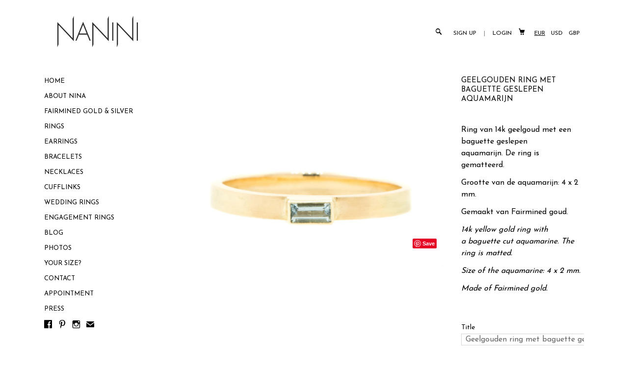

--- FILE ---
content_type: text/html; charset=utf-8
request_url: https://www.nanini.nl/products/kopie-van-geelgouden-ring-met-baguette-geslepen-aquamarijn
body_size: 20142
content:
<!DOCTYPE html>
<!--[if lte IE 7 ]><html class="ie7" lang="en"> <![endif]-->
<!--[if IE 8 ]><html class="ie8" lang="en"> <![endif]-->
<!--[if IE 9 ]><html class="ie9" lang="en"><![endif]-->
<!--[if (gt IE 9)|!(IE)]><!--><html lang="en"><!--<![endif]-->
<head>
	
		<title>Gouden ring met baguette geslepen aquamarijn | Handgemaakt &amp; Fairtrade | Nanini Jewelry | Handgemaakte Fairtrade Sieraden | Amsterdam</title>
	
	
	<meta http-equiv="content-type" content="text/html; charset=UTF-8">
	<meta http-equiv="X-UA-Compatible" content="IE=edge,chrome=1">
	<meta http-equiv="cleartype" content="on">
	<meta name="viewport" content="width=device-width, initial-scale=1.0, maximum-scale=1, user-scalable=no">
	
	<meta property="og:site_name" content="Nanini Jewelry | Handgemaakte Fairtrade Sieraden | Amsterdam" />
	
		<meta name="description" content="Ring van 14k geelgoud met een baguette geslepen aquamarijn. De ring is gematteerd.Grootte van de aquamarijn: 4 x 2 mm.Gemaakt van Fairmined goud.14k yel..." />
		<meta property="og:description" content="Ring van 14k geelgoud met een baguette geslepen aquamarijn. De ring is gematteerd.Grootte van de aquamarijn: 4 x 2 mm.Gemaakt van Fairmined goud.14k yel..." />
	
	<meta name="keywords" content="Handgemaakte Sieraden van eerlijk Goud & Zilver met het Fairmined label. Ringen, trouwringen, verlovingsringen. Handmade, Fair Trade en op maat gemaakt!" />
	<meta property="og:site_name" content="Nanini Jewelry | Handgemaakte Fairtrade Sieraden | Amsterdam" />
	
		<meta property="og:title" content="Geelgouden ring met baguette geslepen aquamarijn" />
		<meta property="og:type" content="product" />
		<meta property="og:url" content="https://www.nanini.nl/products/kopie-van-geelgouden-ring-met-baguette-geslepen-aquamarijn" />
		<meta property="og:image" content="//www.nanini.nl/cdn/shop/products/Rechtemattegeelgoudenringmetbaguetteaquamarijn_1of1_1024x1024.jpg?v=1601901093" />
	
	
	<link rel="canonical" href="https://www.nanini.nl/products/kopie-van-geelgouden-ring-met-baguette-geslepen-aquamarijn"/> 
	
		<link rel="shortcut icon" href="//www.nanini.nl/cdn/shop/t/11/assets/favicon.png?v=98316368505717769151397985094"/>
	
	
	<link href="//www.nanini.nl/cdn/shop/t/11/assets/style.css?v=98518128957221575321705527872" rel="stylesheet" type="text/css" media="all" />
	<link href="//fonts.googleapis.com/css?family=Josefin+Sans:light,normal,bold" rel="stylesheet" type="text/css">
	<link href="//fonts.googleapis.com/css?family=Josefin+Sans:light,normal,bold" rel="stylesheet" type="text/css">
	<link href="//fonts.googleapis.com/css?family=Josefin+Sans:light,normal,bold" rel="stylesheet" type="text/css">
	<link href="//fonts.googleapis.com/css?family=Josefin+Sans:light,normal,bold" rel="stylesheet" type="text/css">
	
	<script src="//ajax.googleapis.com/ajax/libs/jquery/1.9.1/jquery.min.js"></script>
	<script src="//ajax.googleapis.com/ajax/libs/jqueryui/1.10.2/jquery-ui.min.js"></script>
	<script src="//www.nanini.nl/cdn/shop/t/11/assets/ss-standard.js?v=164422048999035709091397984042" type="text/javascript"></script>
	<script src="//www.nanini.nl/cdn/shop/t/11/assets/ss-social.js?v=77345363757264390031397984042" type="text/javascript"></script>
	
	<script src="//www.nanini.nl/cdn/shopifycloud/storefront/assets/themes_support/option_selection-b017cd28.js" type="text/javascript"></script>
	<!--[if lt IE 9]>
		<script src="//www.nanini.nl/cdn/shop/t/11/assets/iehtml5.js?v=74511152324717786771397984040" type="text/javascript"></script>
	<![endif]-->
	<!--[if lt IE 7]>
		<script src="//www.nanini.nl/cdn/s/shopify/json2.js" type="text/javascript"></script>
	<![endif]-->
	<!--[if !IE 7]>
		<style type="text/css">
			#Wrapper {display:table;height:100%}
		</style>
	<![endif]-->
	<script type="text/javascript">
	var cartCount = parseInt(0); 
	var totalMonies = 0; 
    
	$(document).ready(function() {  
	    updateCartTotals(cartCount); 
	});
    
	function addCommas(nStr)
	{
	    nStr += '';
		x = nStr.split('.');
		x1 = x[0];
		x2 = x.length > 1 ? '.' + x[1] : '';
		var rgx = /(\d+)(\d{3})/;
		while (rgx.test(x1)) {
			x1 = x1.replace(rgx, '$1' + ',' + '$2');
		}
		return x1 + x2;
	}
	function updateCartTotals(cartCount) { 
	    if(cartCount == 0) { 
	        $('.open-product').html('Your shopping cart is empty.'); 
	    } else { 
	        

	        if(cartCount == 1) { 
	            $('.open-product-count').html('Total: ' + cartCount + ' item'); 
	        } else { 
	            $('.open-product-count').html('Total: ' + cartCount + ' items'); 
	        }

	        $('.open-product-cost').html(" / &euro;0.00");  
	    } 
	}
	function addItem(form_id) {
	  $.ajax({
	    type: 'POST',
	    url: '/cart/add.js',
	    dataType: 'json',
	    data: $('#'+form_id).serialize(),
	    success: addToCartOk,
	    error: addToCartFail
	  });
	}
	function addToCartOk(product) {  
	  $('html, body').animate({ scrollTop: 0 }, 200); 
      var addedID = product.id; 
      var addedQuantity = parseInt($('.quantity').val()); 
	  cartCount = cartCount + addedQuantity; 
	  if($('.open-product').html() == 'Your shopping cart is empty.') { 
	    $('.open-product').html(''); 
	  }
	  if($('.cart-count').length) { 
        $('.cart-count').text(cartCount);
	  } else { 
        $('#CartButton').append('(<span class="cart-count">' + cartCount + '</span>)'); 
	  }
      
      /* YOU JUST ADDED! action */
        
      
      var newAddedImg = '//www.nanini.nl/cdn/shop/products/Rechtemattegeelgoudenringmetbaguetteaquamarijn_1of1_thumb.jpg?v=1601901093';
      var newAddedItem = ''; 
      newAddedItem += 'You just added: <div class="open-product-inner clearfix" data-product-id="' + addedID + '">'; 
      newAddedItem += '<img src="' + newAddedImg + '" alt=""/>'; 
      newAddedItem += '<div class="product-info"><span class="product-title">';
      newAddedItem += product.title + ' (' + addedQuantity + ')'; 
      newAddedItem += '</span></div></div>';
      $('.open-product').html(newAddedItem);

	    totalMonies = totalMonies + (product.price*addedQuantity);
	    var newPrice = totalMonies*0.01; 
        if(newPrice < 1) { 
            var newPriceFormatted = addCommas(newPrice); 
        } else { 
            var newPriceFormatted = newPrice.toFixed(2); 
        }
	    if(cartCount == 1) { 
	        $('.open-product-count').html('Total: ' + cartCount + ' item / '); 
	    } else { 
	        $('.open-product-count').html('Total: ' + cartCount + ' items / '); 
	    }
       
        var currencyFormatted = Shopify.formatMoney(newPriceFormatted, "<span class=money>&euro;{{amount}}</span>");
       
        $('.open-product-cost').html('<span class="money">' + currencyFormatted + '</span>');
        
        /* CURRENCY */ 
        
        	Currency.convertAll('EUR', $('#currencies span.selected').attr('data-currency'), 'span.money', 'money_format');
        
         
        $('#CartAddNotification').addClass('added').fadeIn(500).delay(3000).fadeOut(300, function() { 
            $(this).removeClass('added'); 
        }); 
	}
	function addToCartFail(obj, status) {
	  alert('The product you are trying to add is out of stock.');
	}
</script>
	<script src="//www.nanini.nl/cdn/shop/t/11/assets/init.js?v=111237295861221948981705527874" type="text/javascript"></script>
	<script>window.performance && window.performance.mark && window.performance.mark('shopify.content_for_header.start');</script><meta id="shopify-digital-wallet" name="shopify-digital-wallet" content="/4394033/digital_wallets/dialog">
<meta name="shopify-checkout-api-token" content="2171e5e3760424a709ec119d004b0ec4">
<meta id="in-context-paypal-metadata" data-shop-id="4394033" data-venmo-supported="false" data-environment="production" data-locale="en_US" data-paypal-v4="true" data-currency="EUR">
<link rel="alternate" type="application/json+oembed" href="https://www.nanini.nl/products/kopie-van-geelgouden-ring-met-baguette-geslepen-aquamarijn.oembed">
<script async="async" src="/checkouts/internal/preloads.js?locale=en-NL"></script>
<script id="shopify-features" type="application/json">{"accessToken":"2171e5e3760424a709ec119d004b0ec4","betas":["rich-media-storefront-analytics"],"domain":"www.nanini.nl","predictiveSearch":true,"shopId":4394033,"locale":"en"}</script>
<script>var Shopify = Shopify || {};
Shopify.shop = "nanini.myshopify.com";
Shopify.locale = "en";
Shopify.currency = {"active":"EUR","rate":"1.0"};
Shopify.country = "NL";
Shopify.theme = {"name":"Seasons","id":7965985,"schema_name":null,"schema_version":null,"theme_store_id":550,"role":"main"};
Shopify.theme.handle = "null";
Shopify.theme.style = {"id":null,"handle":null};
Shopify.cdnHost = "www.nanini.nl/cdn";
Shopify.routes = Shopify.routes || {};
Shopify.routes.root = "/";</script>
<script type="module">!function(o){(o.Shopify=o.Shopify||{}).modules=!0}(window);</script>
<script>!function(o){function n(){var o=[];function n(){o.push(Array.prototype.slice.apply(arguments))}return n.q=o,n}var t=o.Shopify=o.Shopify||{};t.loadFeatures=n(),t.autoloadFeatures=n()}(window);</script>
<script id="shop-js-analytics" type="application/json">{"pageType":"product"}</script>
<script defer="defer" async type="module" src="//www.nanini.nl/cdn/shopifycloud/shop-js/modules/v2/client.init-shop-cart-sync_D0dqhulL.en.esm.js"></script>
<script defer="defer" async type="module" src="//www.nanini.nl/cdn/shopifycloud/shop-js/modules/v2/chunk.common_CpVO7qML.esm.js"></script>
<script type="module">
  await import("//www.nanini.nl/cdn/shopifycloud/shop-js/modules/v2/client.init-shop-cart-sync_D0dqhulL.en.esm.js");
await import("//www.nanini.nl/cdn/shopifycloud/shop-js/modules/v2/chunk.common_CpVO7qML.esm.js");

  window.Shopify.SignInWithShop?.initShopCartSync?.({"fedCMEnabled":true,"windoidEnabled":true});

</script>
<script>(function() {
  var isLoaded = false;
  function asyncLoad() {
    if (isLoaded) return;
    isLoaded = true;
    var urls = ["https:\/\/s3-us-west-1.amazonaws.com\/powr\/powr_temp.js?powr-token=nanini.myshopify.com\u0026external-type=shopify\u0026shop=nanini.myshopify.com","https:\/\/cdn.shopify.com\/s\/files\/1\/0439\/4033\/t\/11\/assets\/booster_eu_cookie_4394033.js?v=1586377613\u0026shop=nanini.myshopify.com","https:\/\/appointment-booking-client.acerill.com\/v3\/js\/appointment-booking-client.js?shop=nanini.myshopify.com"];
    for (var i = 0; i < urls.length; i++) {
      var s = document.createElement('script');
      s.type = 'text/javascript';
      s.async = true;
      s.src = urls[i];
      var x = document.getElementsByTagName('script')[0];
      x.parentNode.insertBefore(s, x);
    }
  };
  if(window.attachEvent) {
    window.attachEvent('onload', asyncLoad);
  } else {
    window.addEventListener('load', asyncLoad, false);
  }
})();</script>
<script id="__st">var __st={"a":4394033,"offset":3600,"reqid":"6c775976-ea8f-4578-b5e4-c3a88176d7f2-1764601773","pageurl":"www.nanini.nl\/products\/kopie-van-geelgouden-ring-met-baguette-geslepen-aquamarijn","u":"94f9f066d63c","p":"product","rtyp":"product","rid":5766151962777};</script>
<script>window.ShopifyPaypalV4VisibilityTracking = true;</script>
<script id="captcha-bootstrap">!function(){'use strict';const t='contact',e='account',n='new_comment',o=[[t,t],['blogs',n],['comments',n],[t,'customer']],c=[[e,'customer_login'],[e,'guest_login'],[e,'recover_customer_password'],[e,'create_customer']],r=t=>t.map((([t,e])=>`form[action*='/${t}']:not([data-nocaptcha='true']) input[name='form_type'][value='${e}']`)).join(','),a=t=>()=>t?[...document.querySelectorAll(t)].map((t=>t.form)):[];function s(){const t=[...o],e=r(t);return a(e)}const i='password',u='form_key',d=['recaptcha-v3-token','g-recaptcha-response','h-captcha-response',i],f=()=>{try{return window.sessionStorage}catch{return}},m='__shopify_v',_=t=>t.elements[u];function p(t,e,n=!1){try{const o=window.sessionStorage,c=JSON.parse(o.getItem(e)),{data:r}=function(t){const{data:e,action:n}=t;return t[m]||n?{data:e,action:n}:{data:t,action:n}}(c);for(const[e,n]of Object.entries(r))t.elements[e]&&(t.elements[e].value=n);n&&o.removeItem(e)}catch(o){console.error('form repopulation failed',{error:o})}}const l='form_type',E='cptcha';function T(t){t.dataset[E]=!0}const w=window,h=w.document,L='Shopify',v='ce_forms',y='captcha';let A=!1;((t,e)=>{const n=(g='f06e6c50-85a8-45c8-87d0-21a2b65856fe',I='https://cdn.shopify.com/shopifycloud/storefront-forms-hcaptcha/ce_storefront_forms_captcha_hcaptcha.v1.5.2.iife.js',D={infoText:'Protected by hCaptcha',privacyText:'Privacy',termsText:'Terms'},(t,e,n)=>{const o=w[L][v],c=o.bindForm;if(c)return c(t,g,e,D).then(n);var r;o.q.push([[t,g,e,D],n]),r=I,A||(h.body.append(Object.assign(h.createElement('script'),{id:'captcha-provider',async:!0,src:r})),A=!0)});var g,I,D;w[L]=w[L]||{},w[L][v]=w[L][v]||{},w[L][v].q=[],w[L][y]=w[L][y]||{},w[L][y].protect=function(t,e){n(t,void 0,e),T(t)},Object.freeze(w[L][y]),function(t,e,n,w,h,L){const[v,y,A,g]=function(t,e,n){const i=e?o:[],u=t?c:[],d=[...i,...u],f=r(d),m=r(i),_=r(d.filter((([t,e])=>n.includes(e))));return[a(f),a(m),a(_),s()]}(w,h,L),I=t=>{const e=t.target;return e instanceof HTMLFormElement?e:e&&e.form},D=t=>v().includes(t);t.addEventListener('submit',(t=>{const e=I(t);if(!e)return;const n=D(e)&&!e.dataset.hcaptchaBound&&!e.dataset.recaptchaBound,o=_(e),c=g().includes(e)&&(!o||!o.value);(n||c)&&t.preventDefault(),c&&!n&&(function(t){try{if(!f())return;!function(t){const e=f();if(!e)return;const n=_(t);if(!n)return;const o=n.value;o&&e.removeItem(o)}(t);const e=Array.from(Array(32),(()=>Math.random().toString(36)[2])).join('');!function(t,e){_(t)||t.append(Object.assign(document.createElement('input'),{type:'hidden',name:u})),t.elements[u].value=e}(t,e),function(t,e){const n=f();if(!n)return;const o=[...t.querySelectorAll(`input[type='${i}']`)].map((({name:t})=>t)),c=[...d,...o],r={};for(const[a,s]of new FormData(t).entries())c.includes(a)||(r[a]=s);n.setItem(e,JSON.stringify({[m]:1,action:t.action,data:r}))}(t,e)}catch(e){console.error('failed to persist form',e)}}(e),e.submit())}));const S=(t,e)=>{t&&!t.dataset[E]&&(n(t,e.some((e=>e===t))),T(t))};for(const o of['focusin','change'])t.addEventListener(o,(t=>{const e=I(t);D(e)&&S(e,y())}));const B=e.get('form_key'),M=e.get(l),P=B&&M;t.addEventListener('DOMContentLoaded',(()=>{const t=y();if(P)for(const e of t)e.elements[l].value===M&&p(e,B);[...new Set([...A(),...v().filter((t=>'true'===t.dataset.shopifyCaptcha))])].forEach((e=>S(e,t)))}))}(h,new URLSearchParams(w.location.search),n,t,e,['guest_login'])})(!0,!0)}();</script>
<script integrity="sha256-52AcMU7V7pcBOXWImdc/TAGTFKeNjmkeM1Pvks/DTgc=" data-source-attribution="shopify.loadfeatures" defer="defer" src="//www.nanini.nl/cdn/shopifycloud/storefront/assets/storefront/load_feature-81c60534.js" crossorigin="anonymous"></script>
<script data-source-attribution="shopify.dynamic_checkout.dynamic.init">var Shopify=Shopify||{};Shopify.PaymentButton=Shopify.PaymentButton||{isStorefrontPortableWallets:!0,init:function(){window.Shopify.PaymentButton.init=function(){};var t=document.createElement("script");t.src="https://www.nanini.nl/cdn/shopifycloud/portable-wallets/latest/portable-wallets.en.js",t.type="module",document.head.appendChild(t)}};
</script>
<script data-source-attribution="shopify.dynamic_checkout.buyer_consent">
  function portableWalletsHideBuyerConsent(e){var t=document.getElementById("shopify-buyer-consent"),n=document.getElementById("shopify-subscription-policy-button");t&&n&&(t.classList.add("hidden"),t.setAttribute("aria-hidden","true"),n.removeEventListener("click",e))}function portableWalletsShowBuyerConsent(e){var t=document.getElementById("shopify-buyer-consent"),n=document.getElementById("shopify-subscription-policy-button");t&&n&&(t.classList.remove("hidden"),t.removeAttribute("aria-hidden"),n.addEventListener("click",e))}window.Shopify?.PaymentButton&&(window.Shopify.PaymentButton.hideBuyerConsent=portableWalletsHideBuyerConsent,window.Shopify.PaymentButton.showBuyerConsent=portableWalletsShowBuyerConsent);
</script>
<script data-source-attribution="shopify.dynamic_checkout.cart.bootstrap">document.addEventListener("DOMContentLoaded",(function(){function t(){return document.querySelector("shopify-accelerated-checkout-cart, shopify-accelerated-checkout")}if(t())Shopify.PaymentButton.init();else{new MutationObserver((function(e,n){t()&&(Shopify.PaymentButton.init(),n.disconnect())})).observe(document.body,{childList:!0,subtree:!0})}}));
</script>
<link id="shopify-accelerated-checkout-styles" rel="stylesheet" media="screen" href="https://www.nanini.nl/cdn/shopifycloud/portable-wallets/latest/accelerated-checkout-backwards-compat.css" crossorigin="anonymous">
<style id="shopify-accelerated-checkout-cart">
        #shopify-buyer-consent {
  margin-top: 1em;
  display: inline-block;
  width: 100%;
}

#shopify-buyer-consent.hidden {
  display: none;
}

#shopify-subscription-policy-button {
  background: none;
  border: none;
  padding: 0;
  text-decoration: underline;
  font-size: inherit;
  cursor: pointer;
}

#shopify-subscription-policy-button::before {
  box-shadow: none;
}

      </style>

<script>window.performance && window.performance.mark && window.performance.mark('shopify.content_for_header.end');</script>
<!-- BEGIN app block: shopify://apps/quicky/blocks/quickBanner/3421d53e-fb02-449c-a9ef-daf28f28450a --><!-- BEGIN app snippet: vendors --><script defer src="https://cdn.shopify.com/extensions/019aa167-aa5a-7764-8740-655f7ac15c5d/starter-kit-120/assets/vendors.js"></script>
<!-- END app snippet -->

<script>
  (() => {
    const url = new URL("https://cdn.shopify.com/extensions/019aa167-aa5a-7764-8740-655f7ac15c5d/starter-kit-120/assets/@");
    window.qb_public_path = `${url.origin}${url.pathname.replace('@', '')}`
  })()
</script>

<!-- BEGIN app snippet: abTestShowBar --><script>
  (() => {
    const abTests={};
    const banners={"64be3f1b8c989d56bd6cfdef":{"message":{"text":"The webshop is closed because of pregnancy leave. We will open again around December\/January. Keep an eye on \u003ca href=\"https:\/\/www.instagram.com\/naninijewelry\/\"\u003eInstagram\u003c\/a\u003e for some sales of stock during these months.","translatedText":{},"font":"Roboto","fontWeight":900,"fontStyle":"normal","scale":90,"color":"#000","align":"center"},"button":{"url":"\/collections\/all","openNewWindow":true},"declineButton":{},"preferenceButton":{},"cookies":{"analytics":{"title":{},"description":{}},"marketing":{"title":{},"description":{}},"saleOfData":{"title":{},"description":{}},"preferences":{"title":{},"description":{}},"modalAcceptButton":{},"modalCancelButton":{}},"product":{},"collection":{},"discount":{},"background":{"color":"#ffd82a","imageBgUse":true,"image":"","patternBgUse":false,"pattern":"","opacity":100},"border":{"color":"#000000","size":0,"horizontalSpace":17,"verticalSpace":18},"customSettings":{"durationTime":{},"timerDigitLabel":{},"shippingCountries":[]},"scheduling":{"start":"immediately","end":"never","startDate":"","endDate":"","showCertain":false,"certainDays":[],"certainTime":[0,1439]},"targeting":{"showOnPages":{"pages":["homePage","productPage","collectionPage","cartPage","blog","otherPage"],"customPage":[],"customPageSelect":"include","queryParams":[],"queryParamsSelect":"include"},"showVisitors":{"sources":["facebook","instagram","twitter","google","pinterest","otherUrl"],"custom":[],"customSelect":"include"},"showLocation":{"filter":"include","countries":["ALL"]},"language":{"languages":[]},"domains":["all"],"choiceDevice":"showAll","choiceOS":"all"},"settings":{"showEvery":{},"showBar":"0_msec","position":"footer","close":false,"animationText":"","zIndex":90,"closeButtonColor":"#ffffff"},"adaptability":{"font":{}},"barType":"announcement-bar","announcements":[],"published":false},"plan":1};
    const currentTime=1764601773;
    const barsForShow=[],mapBarsForShow={},allBars=[],curPhNm=window.location.pathname;
    for (const testId in abTests) {
      const startTime=new Date(abTests[testId].startDate).getTime()/1e3,endTime=new Date(abTests[testId].endDate).getTime()/1e3;
      if (currentTime>=startTime && currentTime<=endTime) {
        let barId;const bars=abTests[testId].ids;for(const item of bars)allBars.includes(item)||allBars.push(item);
        if (typeof window.sessionStorage!=='undefined') {
          barId=undefined;
          /^\/$/.test(curPhNm)&&(barId=window.sessionStorage.getItem(`qb-test-home-page-${testId}`)),
          /^\/collections\/?(\S+)?$/.test(curPhNm)&&(barId=window.sessionStorage.getItem(`qb-test-collection-page-${testId}`)),
          /^\/products\/\S+$/.test(curPhNm)&&(barId=window.sessionStorage.getItem(`qb-test-products-page-${testId}`)),
          /^\/cart\/?$/.test(curPhNm)&&(barId=window.sessionStorage.getItem(`qb-test-cart-page-${testId}`)),
          /^\/blogs\/?(\S+)$/.test(curPhNm)&&(barId=window.sessionStorage.getItem(`qb-test-blogs-page-${testId}`)),
          /^\/$/.test(curPhNm)||/^\/products\/\S+$/.test(curPhNm)||/^\/collections\/?(\S+)?$/.test(curPhNm)||/^\/cart\/?$/.test(curPhNm)||/^\/blogs\/?(\S+)$/.test(curPhNm)||(barId=window.sessionStorage.getItem(`qb-test-other-page-${testId}`));
        }
        if (!barId){
          const homePage = []
          const productsPage = []
          const cartPage = []
          const collectionPage = []
          const blogsPage = []
          const otherPage = []
          const filtrBanrs=bars.map(a=>({id:a,data:banners[a]}));
          filtrBanrs.forEach((i)=>{
            i.data.targeting.showOnPages.pages.forEach((e)=>{
              e.match('homePage')&&homePage.push(i.id);
              e.match('productPage')&&productsPage.push(i.id);
              e.match('collectionPage')&&collectionPage.push(i.id);
              e.match('cartPage')&&cartPage.push(i.id);
              e.match('blog')&&blogsPage.push(i.id);
              e.match('homePage')||e.match('productPage')||e.match('collectionPage')||e.match('cartPage')|| e.match('blog')||otherPage.push(i.id);
            })
          })
          if( /^\/$/.test(curPhNm)){
            barId = homePage.length>1 ? homePage[Math.floor(Math.random() * homePage.length)] : homePage[0];
            window.sessionStorage.setItem(`qb-test-home-page-${testId}`, barId)
          }
          if(/^\/products\/\S+$/.test(curPhNm)){
            barId = productsPage.length>1 ? productsPage[Math.floor(Math.random() * productsPage.length)] : productsPage[0];
            window.sessionStorage.setItem(`qb-test-products-page-${testId}`, barId)
          }
          if(/^\/collections\/?(\S+)?$/.test(curPhNm)){
            barId = collectionPage.length>1 ? collectionPage[Math.floor(Math.random() * collectionPage.length)] : collectionPage[0];
            window.sessionStorage.setItem(`qb-test-collection-page-${testId}`, barId)
          }
          if( /^\/cart\/?$/.test(curPhNm)){
            barId = cartPage.length>1 ? cartPage[Math.floor(Math.random() * cartPage.length)] : cartPage[0];
            window.sessionStorage.setItem(`qb-test-cart-page-${testId}`, barId)
          }
          if(/^\/blogs\/?(\S+)$/.test(curPhNm)){
            barId = blogsPage.length>1 ? blogsPage[Math.floor(Math.random() * blogsPage.length)] : blogsPage[0];
            window.sessionStorage.setItem(`qb-test-blogs-page-${testId}`, barId)
          }
          if(!/^\/$/.test(curPhNm) && !/^\/products\/\S+$/.test(curPhNm) && !/^\/collections\/?(\S+)?$/.test(curPhNm) && !/^\/cart\/?$/.test(curPhNm) && !/^\/blogs\/?(\S+)$/.test(curPhNm)){
            barId = otherPage.length>1 ? otherPage[Math.floor(Math.random() * otherPage.length)] : otherPage[0];
            window.sessionStorage.setItem(`qb-test-other-page-${testId}`, barId)
          }
        }
        barsForShow.includes(barId)?mapBarsForShow[barId].push(testId):(barsForShow.push(barId),mapBarsForShow[barId]=[testId]);
      }
    }

    for(const barId of allBars){let e=document.querySelector(`#qb-${barId}`);e&&(e.dataset.test_member="true",barsForShow.includes(barId)?e.dataset.test_ids=mapBarsForShow[barId]:e.style.display="none")}
   })()
</script>
<!-- END app snippet -->


<!-- END app block --><script src="https://cdn.shopify.com/extensions/8d2c31d3-a828-4daf-820f-80b7f8e01c39/nova-eu-cookie-bar-gdpr-4/assets/nova-cookie-app-embed.js" type="text/javascript" defer="defer"></script>
<link href="https://cdn.shopify.com/extensions/8d2c31d3-a828-4daf-820f-80b7f8e01c39/nova-eu-cookie-bar-gdpr-4/assets/nova-cookie.css" rel="stylesheet" type="text/css" media="all">
<script src="https://cdn.shopify.com/extensions/4d5a2c47-c9fc-4724-a26e-14d501c856c6/attrac-6/assets/attrac-embed-bars.js" type="text/javascript" defer="defer"></script>
<link href="https://monorail-edge.shopifysvc.com" rel="dns-prefetch">
<script>(function(){if ("sendBeacon" in navigator && "performance" in window) {try {var session_token_from_headers = performance.getEntriesByType('navigation')[0].serverTiming.find(x => x.name == '_s').description;} catch {var session_token_from_headers = undefined;}var session_cookie_matches = document.cookie.match(/_shopify_s=([^;]*)/);var session_token_from_cookie = session_cookie_matches && session_cookie_matches.length === 2 ? session_cookie_matches[1] : "";var session_token = session_token_from_headers || session_token_from_cookie || "";function handle_abandonment_event(e) {var entries = performance.getEntries().filter(function(entry) {return /monorail-edge.shopifysvc.com/.test(entry.name);});if (!window.abandonment_tracked && entries.length === 0) {window.abandonment_tracked = true;var currentMs = Date.now();var navigation_start = performance.timing.navigationStart;var payload = {shop_id: 4394033,url: window.location.href,navigation_start,duration: currentMs - navigation_start,session_token,page_type: "product"};window.navigator.sendBeacon("https://monorail-edge.shopifysvc.com/v1/produce", JSON.stringify({schema_id: "online_store_buyer_site_abandonment/1.1",payload: payload,metadata: {event_created_at_ms: currentMs,event_sent_at_ms: currentMs}}));}}window.addEventListener('pagehide', handle_abandonment_event);}}());</script>
<script id="web-pixels-manager-setup">(function e(e,d,r,n,o){if(void 0===o&&(o={}),!Boolean(null===(a=null===(i=window.Shopify)||void 0===i?void 0:i.analytics)||void 0===a?void 0:a.replayQueue)){var i,a;window.Shopify=window.Shopify||{};var t=window.Shopify;t.analytics=t.analytics||{};var s=t.analytics;s.replayQueue=[],s.publish=function(e,d,r){return s.replayQueue.push([e,d,r]),!0};try{self.performance.mark("wpm:start")}catch(e){}var l=function(){var e={modern:/Edge?\/(1{2}[4-9]|1[2-9]\d|[2-9]\d{2}|\d{4,})\.\d+(\.\d+|)|Firefox\/(1{2}[4-9]|1[2-9]\d|[2-9]\d{2}|\d{4,})\.\d+(\.\d+|)|Chrom(ium|e)\/(9{2}|\d{3,})\.\d+(\.\d+|)|(Maci|X1{2}).+ Version\/(15\.\d+|(1[6-9]|[2-9]\d|\d{3,})\.\d+)([,.]\d+|)( \(\w+\)|)( Mobile\/\w+|) Safari\/|Chrome.+OPR\/(9{2}|\d{3,})\.\d+\.\d+|(CPU[ +]OS|iPhone[ +]OS|CPU[ +]iPhone|CPU IPhone OS|CPU iPad OS)[ +]+(15[._]\d+|(1[6-9]|[2-9]\d|\d{3,})[._]\d+)([._]\d+|)|Android:?[ /-](13[3-9]|1[4-9]\d|[2-9]\d{2}|\d{4,})(\.\d+|)(\.\d+|)|Android.+Firefox\/(13[5-9]|1[4-9]\d|[2-9]\d{2}|\d{4,})\.\d+(\.\d+|)|Android.+Chrom(ium|e)\/(13[3-9]|1[4-9]\d|[2-9]\d{2}|\d{4,})\.\d+(\.\d+|)|SamsungBrowser\/([2-9]\d|\d{3,})\.\d+/,legacy:/Edge?\/(1[6-9]|[2-9]\d|\d{3,})\.\d+(\.\d+|)|Firefox\/(5[4-9]|[6-9]\d|\d{3,})\.\d+(\.\d+|)|Chrom(ium|e)\/(5[1-9]|[6-9]\d|\d{3,})\.\d+(\.\d+|)([\d.]+$|.*Safari\/(?![\d.]+ Edge\/[\d.]+$))|(Maci|X1{2}).+ Version\/(10\.\d+|(1[1-9]|[2-9]\d|\d{3,})\.\d+)([,.]\d+|)( \(\w+\)|)( Mobile\/\w+|) Safari\/|Chrome.+OPR\/(3[89]|[4-9]\d|\d{3,})\.\d+\.\d+|(CPU[ +]OS|iPhone[ +]OS|CPU[ +]iPhone|CPU IPhone OS|CPU iPad OS)[ +]+(10[._]\d+|(1[1-9]|[2-9]\d|\d{3,})[._]\d+)([._]\d+|)|Android:?[ /-](13[3-9]|1[4-9]\d|[2-9]\d{2}|\d{4,})(\.\d+|)(\.\d+|)|Mobile Safari.+OPR\/([89]\d|\d{3,})\.\d+\.\d+|Android.+Firefox\/(13[5-9]|1[4-9]\d|[2-9]\d{2}|\d{4,})\.\d+(\.\d+|)|Android.+Chrom(ium|e)\/(13[3-9]|1[4-9]\d|[2-9]\d{2}|\d{4,})\.\d+(\.\d+|)|Android.+(UC? ?Browser|UCWEB|U3)[ /]?(15\.([5-9]|\d{2,})|(1[6-9]|[2-9]\d|\d{3,})\.\d+)\.\d+|SamsungBrowser\/(5\.\d+|([6-9]|\d{2,})\.\d+)|Android.+MQ{2}Browser\/(14(\.(9|\d{2,})|)|(1[5-9]|[2-9]\d|\d{3,})(\.\d+|))(\.\d+|)|K[Aa][Ii]OS\/(3\.\d+|([4-9]|\d{2,})\.\d+)(\.\d+|)/},d=e.modern,r=e.legacy,n=navigator.userAgent;return n.match(d)?"modern":n.match(r)?"legacy":"unknown"}(),u="modern"===l?"modern":"legacy",c=(null!=n?n:{modern:"",legacy:""})[u],f=function(e){return[e.baseUrl,"/wpm","/b",e.hashVersion,"modern"===e.buildTarget?"m":"l",".js"].join("")}({baseUrl:d,hashVersion:r,buildTarget:u}),m=function(e){var d=e.version,r=e.bundleTarget,n=e.surface,o=e.pageUrl,i=e.monorailEndpoint;return{emit:function(e){var a=e.status,t=e.errorMsg,s=(new Date).getTime(),l=JSON.stringify({metadata:{event_sent_at_ms:s},events:[{schema_id:"web_pixels_manager_load/3.1",payload:{version:d,bundle_target:r,page_url:o,status:a,surface:n,error_msg:t},metadata:{event_created_at_ms:s}}]});if(!i)return console&&console.warn&&console.warn("[Web Pixels Manager] No Monorail endpoint provided, skipping logging."),!1;try{return self.navigator.sendBeacon.bind(self.navigator)(i,l)}catch(e){}var u=new XMLHttpRequest;try{return u.open("POST",i,!0),u.setRequestHeader("Content-Type","text/plain"),u.send(l),!0}catch(e){return console&&console.warn&&console.warn("[Web Pixels Manager] Got an unhandled error while logging to Monorail."),!1}}}}({version:r,bundleTarget:l,surface:e.surface,pageUrl:self.location.href,monorailEndpoint:e.monorailEndpoint});try{o.browserTarget=l,function(e){var d=e.src,r=e.async,n=void 0===r||r,o=e.onload,i=e.onerror,a=e.sri,t=e.scriptDataAttributes,s=void 0===t?{}:t,l=document.createElement("script"),u=document.querySelector("head"),c=document.querySelector("body");if(l.async=n,l.src=d,a&&(l.integrity=a,l.crossOrigin="anonymous"),s)for(var f in s)if(Object.prototype.hasOwnProperty.call(s,f))try{l.dataset[f]=s[f]}catch(e){}if(o&&l.addEventListener("load",o),i&&l.addEventListener("error",i),u)u.appendChild(l);else{if(!c)throw new Error("Did not find a head or body element to append the script");c.appendChild(l)}}({src:f,async:!0,onload:function(){if(!function(){var e,d;return Boolean(null===(d=null===(e=window.Shopify)||void 0===e?void 0:e.analytics)||void 0===d?void 0:d.initialized)}()){var d=window.webPixelsManager.init(e)||void 0;if(d){var r=window.Shopify.analytics;r.replayQueue.forEach((function(e){var r=e[0],n=e[1],o=e[2];d.publishCustomEvent(r,n,o)})),r.replayQueue=[],r.publish=d.publishCustomEvent,r.visitor=d.visitor,r.initialized=!0}}},onerror:function(){return m.emit({status:"failed",errorMsg:"".concat(f," has failed to load")})},sri:function(e){var d=/^sha384-[A-Za-z0-9+/=]+$/;return"string"==typeof e&&d.test(e)}(c)?c:"",scriptDataAttributes:o}),m.emit({status:"loading"})}catch(e){m.emit({status:"failed",errorMsg:(null==e?void 0:e.message)||"Unknown error"})}}})({shopId: 4394033,storefrontBaseUrl: "https://www.nanini.nl",extensionsBaseUrl: "https://extensions.shopifycdn.com/cdn/shopifycloud/web-pixels-manager",monorailEndpoint: "https://monorail-edge.shopifysvc.com/unstable/produce_batch",surface: "storefront-renderer",enabledBetaFlags: ["2dca8a86"],webPixelsConfigList: [{"id":"1316520282","configuration":"{\"tagID\":\"2613570528972\"}","eventPayloadVersion":"v1","runtimeContext":"STRICT","scriptVersion":"18031546ee651571ed29edbe71a3550b","type":"APP","apiClientId":3009811,"privacyPurposes":["ANALYTICS","MARKETING","SALE_OF_DATA"],"dataSharingAdjustments":{"protectedCustomerApprovalScopes":["read_customer_address","read_customer_email","read_customer_name","read_customer_personal_data","read_customer_phone"]}},{"id":"1094680922","configuration":"{\"config\":\"{\\\"pixel_id\\\":\\\"G-YXBQKFSNEZ\\\",\\\"gtag_events\\\":[{\\\"type\\\":\\\"purchase\\\",\\\"action_label\\\":\\\"G-YXBQKFSNEZ\\\"},{\\\"type\\\":\\\"page_view\\\",\\\"action_label\\\":\\\"G-YXBQKFSNEZ\\\"},{\\\"type\\\":\\\"view_item\\\",\\\"action_label\\\":\\\"G-YXBQKFSNEZ\\\"},{\\\"type\\\":\\\"search\\\",\\\"action_label\\\":\\\"G-YXBQKFSNEZ\\\"},{\\\"type\\\":\\\"add_to_cart\\\",\\\"action_label\\\":\\\"G-YXBQKFSNEZ\\\"},{\\\"type\\\":\\\"begin_checkout\\\",\\\"action_label\\\":\\\"G-YXBQKFSNEZ\\\"},{\\\"type\\\":\\\"add_payment_info\\\",\\\"action_label\\\":\\\"G-YXBQKFSNEZ\\\"}],\\\"enable_monitoring_mode\\\":false}\"}","eventPayloadVersion":"v1","runtimeContext":"OPEN","scriptVersion":"b2a88bafab3e21179ed38636efcd8a93","type":"APP","apiClientId":1780363,"privacyPurposes":[],"dataSharingAdjustments":{"protectedCustomerApprovalScopes":["read_customer_address","read_customer_email","read_customer_name","read_customer_personal_data","read_customer_phone"]}},{"id":"shopify-app-pixel","configuration":"{}","eventPayloadVersion":"v1","runtimeContext":"STRICT","scriptVersion":"0450","apiClientId":"shopify-pixel","type":"APP","privacyPurposes":["ANALYTICS","MARKETING"]},{"id":"shopify-custom-pixel","eventPayloadVersion":"v1","runtimeContext":"LAX","scriptVersion":"0450","apiClientId":"shopify-pixel","type":"CUSTOM","privacyPurposes":["ANALYTICS","MARKETING"]}],isMerchantRequest: false,initData: {"shop":{"name":"Nanini Jewelry | Handgemaakte Fairtrade Sieraden | Amsterdam","paymentSettings":{"currencyCode":"EUR"},"myshopifyDomain":"nanini.myshopify.com","countryCode":"NL","storefrontUrl":"https:\/\/www.nanini.nl"},"customer":null,"cart":null,"checkout":null,"productVariants":[{"price":{"amount":708.0,"currencyCode":"EUR"},"product":{"title":"Geelgouden ring met baguette geslepen aquamarijn","vendor":"Nanini","id":"5766151962777","untranslatedTitle":"Geelgouden ring met baguette geslepen aquamarijn","url":"\/products\/kopie-van-geelgouden-ring-met-baguette-geslepen-aquamarijn","type":"Rings"},"id":"36544644743321","image":{"src":"\/\/www.nanini.nl\/cdn\/shop\/products\/Rechtemattegeelgoudenringmetbaguetteaquamarijn_1of1.jpg?v=1601901093"},"sku":null,"title":"Geelgouden ring met baguette geslepen aquamarijn \/ 14","untranslatedTitle":"Geelgouden ring met baguette geslepen aquamarijn \/ 14"},{"price":{"amount":708.0,"currencyCode":"EUR"},"product":{"title":"Geelgouden ring met baguette geslepen aquamarijn","vendor":"Nanini","id":"5766151962777","untranslatedTitle":"Geelgouden ring met baguette geslepen aquamarijn","url":"\/products\/kopie-van-geelgouden-ring-met-baguette-geslepen-aquamarijn","type":"Rings"},"id":"36544644776089","image":{"src":"\/\/www.nanini.nl\/cdn\/shop\/products\/Rechtemattegeelgoudenringmetbaguetteaquamarijn_1of1.jpg?v=1601901093"},"sku":null,"title":"Geelgouden ring met baguette geslepen aquamarijn \/ 14.5","untranslatedTitle":"Geelgouden ring met baguette geslepen aquamarijn \/ 14.5"},{"price":{"amount":708.0,"currencyCode":"EUR"},"product":{"title":"Geelgouden ring met baguette geslepen aquamarijn","vendor":"Nanini","id":"5766151962777","untranslatedTitle":"Geelgouden ring met baguette geslepen aquamarijn","url":"\/products\/kopie-van-geelgouden-ring-met-baguette-geslepen-aquamarijn","type":"Rings"},"id":"36544644808857","image":{"src":"\/\/www.nanini.nl\/cdn\/shop\/products\/Rechtemattegeelgoudenringmetbaguetteaquamarijn_1of1.jpg?v=1601901093"},"sku":null,"title":"Geelgouden ring met baguette geslepen aquamarijn \/ 15","untranslatedTitle":"Geelgouden ring met baguette geslepen aquamarijn \/ 15"},{"price":{"amount":708.0,"currencyCode":"EUR"},"product":{"title":"Geelgouden ring met baguette geslepen aquamarijn","vendor":"Nanini","id":"5766151962777","untranslatedTitle":"Geelgouden ring met baguette geslepen aquamarijn","url":"\/products\/kopie-van-geelgouden-ring-met-baguette-geslepen-aquamarijn","type":"Rings"},"id":"36544644874393","image":{"src":"\/\/www.nanini.nl\/cdn\/shop\/products\/Rechtemattegeelgoudenringmetbaguetteaquamarijn_1of1.jpg?v=1601901093"},"sku":null,"title":"Geelgouden ring met baguette geslepen aquamarijn \/ 15.5","untranslatedTitle":"Geelgouden ring met baguette geslepen aquamarijn \/ 15.5"},{"price":{"amount":708.0,"currencyCode":"EUR"},"product":{"title":"Geelgouden ring met baguette geslepen aquamarijn","vendor":"Nanini","id":"5766151962777","untranslatedTitle":"Geelgouden ring met baguette geslepen aquamarijn","url":"\/products\/kopie-van-geelgouden-ring-met-baguette-geslepen-aquamarijn","type":"Rings"},"id":"36544644907161","image":{"src":"\/\/www.nanini.nl\/cdn\/shop\/products\/Rechtemattegeelgoudenringmetbaguetteaquamarijn_1of1.jpg?v=1601901093"},"sku":null,"title":"Geelgouden ring met baguette geslepen aquamarijn \/ 16","untranslatedTitle":"Geelgouden ring met baguette geslepen aquamarijn \/ 16"},{"price":{"amount":708.0,"currencyCode":"EUR"},"product":{"title":"Geelgouden ring met baguette geslepen aquamarijn","vendor":"Nanini","id":"5766151962777","untranslatedTitle":"Geelgouden ring met baguette geslepen aquamarijn","url":"\/products\/kopie-van-geelgouden-ring-met-baguette-geslepen-aquamarijn","type":"Rings"},"id":"36544644939929","image":{"src":"\/\/www.nanini.nl\/cdn\/shop\/products\/Rechtemattegeelgoudenringmetbaguetteaquamarijn_1of1.jpg?v=1601901093"},"sku":null,"title":"Geelgouden ring met baguette geslepen aquamarijn \/ 16.5","untranslatedTitle":"Geelgouden ring met baguette geslepen aquamarijn \/ 16.5"},{"price":{"amount":708.0,"currencyCode":"EUR"},"product":{"title":"Geelgouden ring met baguette geslepen aquamarijn","vendor":"Nanini","id":"5766151962777","untranslatedTitle":"Geelgouden ring met baguette geslepen aquamarijn","url":"\/products\/kopie-van-geelgouden-ring-met-baguette-geslepen-aquamarijn","type":"Rings"},"id":"36544644972697","image":{"src":"\/\/www.nanini.nl\/cdn\/shop\/products\/Rechtemattegeelgoudenringmetbaguetteaquamarijn_1of1.jpg?v=1601901093"},"sku":null,"title":"Geelgouden ring met baguette geslepen aquamarijn \/ 17","untranslatedTitle":"Geelgouden ring met baguette geslepen aquamarijn \/ 17"},{"price":{"amount":708.0,"currencyCode":"EUR"},"product":{"title":"Geelgouden ring met baguette geslepen aquamarijn","vendor":"Nanini","id":"5766151962777","untranslatedTitle":"Geelgouden ring met baguette geslepen aquamarijn","url":"\/products\/kopie-van-geelgouden-ring-met-baguette-geslepen-aquamarijn","type":"Rings"},"id":"36544645005465","image":{"src":"\/\/www.nanini.nl\/cdn\/shop\/products\/Rechtemattegeelgoudenringmetbaguetteaquamarijn_1of1.jpg?v=1601901093"},"sku":null,"title":"Geelgouden ring met baguette geslepen aquamarijn \/ 17.5","untranslatedTitle":"Geelgouden ring met baguette geslepen aquamarijn \/ 17.5"},{"price":{"amount":708.0,"currencyCode":"EUR"},"product":{"title":"Geelgouden ring met baguette geslepen aquamarijn","vendor":"Nanini","id":"5766151962777","untranslatedTitle":"Geelgouden ring met baguette geslepen aquamarijn","url":"\/products\/kopie-van-geelgouden-ring-met-baguette-geslepen-aquamarijn","type":"Rings"},"id":"36544645038233","image":{"src":"\/\/www.nanini.nl\/cdn\/shop\/products\/Rechtemattegeelgoudenringmetbaguetteaquamarijn_1of1.jpg?v=1601901093"},"sku":null,"title":"Geelgouden ring met baguette geslepen aquamarijn \/ 18","untranslatedTitle":"Geelgouden ring met baguette geslepen aquamarijn \/ 18"},{"price":{"amount":708.0,"currencyCode":"EUR"},"product":{"title":"Geelgouden ring met baguette geslepen aquamarijn","vendor":"Nanini","id":"5766151962777","untranslatedTitle":"Geelgouden ring met baguette geslepen aquamarijn","url":"\/products\/kopie-van-geelgouden-ring-met-baguette-geslepen-aquamarijn","type":"Rings"},"id":"36544645071001","image":{"src":"\/\/www.nanini.nl\/cdn\/shop\/products\/Rechtemattegeelgoudenringmetbaguetteaquamarijn_1of1.jpg?v=1601901093"},"sku":null,"title":"Geelgouden ring met baguette geslepen aquamarijn \/ 18.5","untranslatedTitle":"Geelgouden ring met baguette geslepen aquamarijn \/ 18.5"},{"price":{"amount":708.0,"currencyCode":"EUR"},"product":{"title":"Geelgouden ring met baguette geslepen aquamarijn","vendor":"Nanini","id":"5766151962777","untranslatedTitle":"Geelgouden ring met baguette geslepen aquamarijn","url":"\/products\/kopie-van-geelgouden-ring-met-baguette-geslepen-aquamarijn","type":"Rings"},"id":"36544645103769","image":{"src":"\/\/www.nanini.nl\/cdn\/shop\/products\/Rechtemattegeelgoudenringmetbaguetteaquamarijn_1of1.jpg?v=1601901093"},"sku":null,"title":"Geelgouden ring met baguette geslepen aquamarijn \/ 19","untranslatedTitle":"Geelgouden ring met baguette geslepen aquamarijn \/ 19"},{"price":{"amount":708.0,"currencyCode":"EUR"},"product":{"title":"Geelgouden ring met baguette geslepen aquamarijn","vendor":"Nanini","id":"5766151962777","untranslatedTitle":"Geelgouden ring met baguette geslepen aquamarijn","url":"\/products\/kopie-van-geelgouden-ring-met-baguette-geslepen-aquamarijn","type":"Rings"},"id":"36544645136537","image":{"src":"\/\/www.nanini.nl\/cdn\/shop\/products\/Rechtemattegeelgoudenringmetbaguetteaquamarijn_1of1.jpg?v=1601901093"},"sku":null,"title":"Geelgouden ring met baguette geslepen aquamarijn \/ 19.5","untranslatedTitle":"Geelgouden ring met baguette geslepen aquamarijn \/ 19.5"},{"price":{"amount":708.0,"currencyCode":"EUR"},"product":{"title":"Geelgouden ring met baguette geslepen aquamarijn","vendor":"Nanini","id":"5766151962777","untranslatedTitle":"Geelgouden ring met baguette geslepen aquamarijn","url":"\/products\/kopie-van-geelgouden-ring-met-baguette-geslepen-aquamarijn","type":"Rings"},"id":"36544645169305","image":{"src":"\/\/www.nanini.nl\/cdn\/shop\/products\/Rechtemattegeelgoudenringmetbaguetteaquamarijn_1of1.jpg?v=1601901093"},"sku":null,"title":"Geelgouden ring met baguette geslepen aquamarijn \/ 20","untranslatedTitle":"Geelgouden ring met baguette geslepen aquamarijn \/ 20"}],"purchasingCompany":null},},"https://www.nanini.nl/cdn","ae1676cfwd2530674p4253c800m34e853cb",{"modern":"","legacy":""},{"shopId":"4394033","storefrontBaseUrl":"https:\/\/www.nanini.nl","extensionBaseUrl":"https:\/\/extensions.shopifycdn.com\/cdn\/shopifycloud\/web-pixels-manager","surface":"storefront-renderer","enabledBetaFlags":"[\"2dca8a86\"]","isMerchantRequest":"false","hashVersion":"ae1676cfwd2530674p4253c800m34e853cb","publish":"custom","events":"[[\"page_viewed\",{}],[\"product_viewed\",{\"productVariant\":{\"price\":{\"amount\":708.0,\"currencyCode\":\"EUR\"},\"product\":{\"title\":\"Geelgouden ring met baguette geslepen aquamarijn\",\"vendor\":\"Nanini\",\"id\":\"5766151962777\",\"untranslatedTitle\":\"Geelgouden ring met baguette geslepen aquamarijn\",\"url\":\"\/products\/kopie-van-geelgouden-ring-met-baguette-geslepen-aquamarijn\",\"type\":\"Rings\"},\"id\":\"36544644743321\",\"image\":{\"src\":\"\/\/www.nanini.nl\/cdn\/shop\/products\/Rechtemattegeelgoudenringmetbaguetteaquamarijn_1of1.jpg?v=1601901093\"},\"sku\":null,\"title\":\"Geelgouden ring met baguette geslepen aquamarijn \/ 14\",\"untranslatedTitle\":\"Geelgouden ring met baguette geslepen aquamarijn \/ 14\"}}]]"});</script><script>
  window.ShopifyAnalytics = window.ShopifyAnalytics || {};
  window.ShopifyAnalytics.meta = window.ShopifyAnalytics.meta || {};
  window.ShopifyAnalytics.meta.currency = 'EUR';
  var meta = {"product":{"id":5766151962777,"gid":"gid:\/\/shopify\/Product\/5766151962777","vendor":"Nanini","type":"Rings","variants":[{"id":36544644743321,"price":70800,"name":"Geelgouden ring met baguette geslepen aquamarijn - Geelgouden ring met baguette geslepen aquamarijn \/ 14","public_title":"Geelgouden ring met baguette geslepen aquamarijn \/ 14","sku":null},{"id":36544644776089,"price":70800,"name":"Geelgouden ring met baguette geslepen aquamarijn - Geelgouden ring met baguette geslepen aquamarijn \/ 14.5","public_title":"Geelgouden ring met baguette geslepen aquamarijn \/ 14.5","sku":null},{"id":36544644808857,"price":70800,"name":"Geelgouden ring met baguette geslepen aquamarijn - Geelgouden ring met baguette geslepen aquamarijn \/ 15","public_title":"Geelgouden ring met baguette geslepen aquamarijn \/ 15","sku":null},{"id":36544644874393,"price":70800,"name":"Geelgouden ring met baguette geslepen aquamarijn - Geelgouden ring met baguette geslepen aquamarijn \/ 15.5","public_title":"Geelgouden ring met baguette geslepen aquamarijn \/ 15.5","sku":null},{"id":36544644907161,"price":70800,"name":"Geelgouden ring met baguette geslepen aquamarijn - Geelgouden ring met baguette geslepen aquamarijn \/ 16","public_title":"Geelgouden ring met baguette geslepen aquamarijn \/ 16","sku":null},{"id":36544644939929,"price":70800,"name":"Geelgouden ring met baguette geslepen aquamarijn - Geelgouden ring met baguette geslepen aquamarijn \/ 16.5","public_title":"Geelgouden ring met baguette geslepen aquamarijn \/ 16.5","sku":null},{"id":36544644972697,"price":70800,"name":"Geelgouden ring met baguette geslepen aquamarijn - Geelgouden ring met baguette geslepen aquamarijn \/ 17","public_title":"Geelgouden ring met baguette geslepen aquamarijn \/ 17","sku":null},{"id":36544645005465,"price":70800,"name":"Geelgouden ring met baguette geslepen aquamarijn - Geelgouden ring met baguette geslepen aquamarijn \/ 17.5","public_title":"Geelgouden ring met baguette geslepen aquamarijn \/ 17.5","sku":null},{"id":36544645038233,"price":70800,"name":"Geelgouden ring met baguette geslepen aquamarijn - Geelgouden ring met baguette geslepen aquamarijn \/ 18","public_title":"Geelgouden ring met baguette geslepen aquamarijn \/ 18","sku":null},{"id":36544645071001,"price":70800,"name":"Geelgouden ring met baguette geslepen aquamarijn - Geelgouden ring met baguette geslepen aquamarijn \/ 18.5","public_title":"Geelgouden ring met baguette geslepen aquamarijn \/ 18.5","sku":null},{"id":36544645103769,"price":70800,"name":"Geelgouden ring met baguette geslepen aquamarijn - Geelgouden ring met baguette geslepen aquamarijn \/ 19","public_title":"Geelgouden ring met baguette geslepen aquamarijn \/ 19","sku":null},{"id":36544645136537,"price":70800,"name":"Geelgouden ring met baguette geslepen aquamarijn - Geelgouden ring met baguette geslepen aquamarijn \/ 19.5","public_title":"Geelgouden ring met baguette geslepen aquamarijn \/ 19.5","sku":null},{"id":36544645169305,"price":70800,"name":"Geelgouden ring met baguette geslepen aquamarijn - Geelgouden ring met baguette geslepen aquamarijn \/ 20","public_title":"Geelgouden ring met baguette geslepen aquamarijn \/ 20","sku":null}],"remote":false},"page":{"pageType":"product","resourceType":"product","resourceId":5766151962777}};
  for (var attr in meta) {
    window.ShopifyAnalytics.meta[attr] = meta[attr];
  }
</script>
<script class="analytics">
  (function () {
    var customDocumentWrite = function(content) {
      var jquery = null;

      if (window.jQuery) {
        jquery = window.jQuery;
      } else if (window.Checkout && window.Checkout.$) {
        jquery = window.Checkout.$;
      }

      if (jquery) {
        jquery('body').append(content);
      }
    };

    var hasLoggedConversion = function(token) {
      if (token) {
        return document.cookie.indexOf('loggedConversion=' + token) !== -1;
      }
      return false;
    }

    var setCookieIfConversion = function(token) {
      if (token) {
        var twoMonthsFromNow = new Date(Date.now());
        twoMonthsFromNow.setMonth(twoMonthsFromNow.getMonth() + 2);

        document.cookie = 'loggedConversion=' + token + '; expires=' + twoMonthsFromNow;
      }
    }

    var trekkie = window.ShopifyAnalytics.lib = window.trekkie = window.trekkie || [];
    if (trekkie.integrations) {
      return;
    }
    trekkie.methods = [
      'identify',
      'page',
      'ready',
      'track',
      'trackForm',
      'trackLink'
    ];
    trekkie.factory = function(method) {
      return function() {
        var args = Array.prototype.slice.call(arguments);
        args.unshift(method);
        trekkie.push(args);
        return trekkie;
      };
    };
    for (var i = 0; i < trekkie.methods.length; i++) {
      var key = trekkie.methods[i];
      trekkie[key] = trekkie.factory(key);
    }
    trekkie.load = function(config) {
      trekkie.config = config || {};
      trekkie.config.initialDocumentCookie = document.cookie;
      var first = document.getElementsByTagName('script')[0];
      var script = document.createElement('script');
      script.type = 'text/javascript';
      script.onerror = function(e) {
        var scriptFallback = document.createElement('script');
        scriptFallback.type = 'text/javascript';
        scriptFallback.onerror = function(error) {
                var Monorail = {
      produce: function produce(monorailDomain, schemaId, payload) {
        var currentMs = new Date().getTime();
        var event = {
          schema_id: schemaId,
          payload: payload,
          metadata: {
            event_created_at_ms: currentMs,
            event_sent_at_ms: currentMs
          }
        };
        return Monorail.sendRequest("https://" + monorailDomain + "/v1/produce", JSON.stringify(event));
      },
      sendRequest: function sendRequest(endpointUrl, payload) {
        // Try the sendBeacon API
        if (window && window.navigator && typeof window.navigator.sendBeacon === 'function' && typeof window.Blob === 'function' && !Monorail.isIos12()) {
          var blobData = new window.Blob([payload], {
            type: 'text/plain'
          });

          if (window.navigator.sendBeacon(endpointUrl, blobData)) {
            return true;
          } // sendBeacon was not successful

        } // XHR beacon

        var xhr = new XMLHttpRequest();

        try {
          xhr.open('POST', endpointUrl);
          xhr.setRequestHeader('Content-Type', 'text/plain');
          xhr.send(payload);
        } catch (e) {
          console.log(e);
        }

        return false;
      },
      isIos12: function isIos12() {
        return window.navigator.userAgent.lastIndexOf('iPhone; CPU iPhone OS 12_') !== -1 || window.navigator.userAgent.lastIndexOf('iPad; CPU OS 12_') !== -1;
      }
    };
    Monorail.produce('monorail-edge.shopifysvc.com',
      'trekkie_storefront_load_errors/1.1',
      {shop_id: 4394033,
      theme_id: 7965985,
      app_name: "storefront",
      context_url: window.location.href,
      source_url: "//www.nanini.nl/cdn/s/trekkie.storefront.3c703df509f0f96f3237c9daa54e2777acf1a1dd.min.js"});

        };
        scriptFallback.async = true;
        scriptFallback.src = '//www.nanini.nl/cdn/s/trekkie.storefront.3c703df509f0f96f3237c9daa54e2777acf1a1dd.min.js';
        first.parentNode.insertBefore(scriptFallback, first);
      };
      script.async = true;
      script.src = '//www.nanini.nl/cdn/s/trekkie.storefront.3c703df509f0f96f3237c9daa54e2777acf1a1dd.min.js';
      first.parentNode.insertBefore(script, first);
    };
    trekkie.load(
      {"Trekkie":{"appName":"storefront","development":false,"defaultAttributes":{"shopId":4394033,"isMerchantRequest":null,"themeId":7965985,"themeCityHash":"3807584001677152220","contentLanguage":"en","currency":"EUR","eventMetadataId":"6ba69cf5-8ff2-4c70-8df3-5b4d25d9c449"},"isServerSideCookieWritingEnabled":true,"monorailRegion":"shop_domain","enabledBetaFlags":["f0df213a"]},"Session Attribution":{},"S2S":{"facebookCapiEnabled":false,"source":"trekkie-storefront-renderer","apiClientId":580111}}
    );

    var loaded = false;
    trekkie.ready(function() {
      if (loaded) return;
      loaded = true;

      window.ShopifyAnalytics.lib = window.trekkie;

      var originalDocumentWrite = document.write;
      document.write = customDocumentWrite;
      try { window.ShopifyAnalytics.merchantGoogleAnalytics.call(this); } catch(error) {};
      document.write = originalDocumentWrite;

      window.ShopifyAnalytics.lib.page(null,{"pageType":"product","resourceType":"product","resourceId":5766151962777,"shopifyEmitted":true});

      var match = window.location.pathname.match(/checkouts\/(.+)\/(thank_you|post_purchase)/)
      var token = match? match[1]: undefined;
      if (!hasLoggedConversion(token)) {
        setCookieIfConversion(token);
        window.ShopifyAnalytics.lib.track("Viewed Product",{"currency":"EUR","variantId":36544644743321,"productId":5766151962777,"productGid":"gid:\/\/shopify\/Product\/5766151962777","name":"Geelgouden ring met baguette geslepen aquamarijn - Geelgouden ring met baguette geslepen aquamarijn \/ 14","price":"708.00","sku":null,"brand":"Nanini","variant":"Geelgouden ring met baguette geslepen aquamarijn \/ 14","category":"Rings","nonInteraction":true,"remote":false},undefined,undefined,{"shopifyEmitted":true});
      window.ShopifyAnalytics.lib.track("monorail:\/\/trekkie_storefront_viewed_product\/1.1",{"currency":"EUR","variantId":36544644743321,"productId":5766151962777,"productGid":"gid:\/\/shopify\/Product\/5766151962777","name":"Geelgouden ring met baguette geslepen aquamarijn - Geelgouden ring met baguette geslepen aquamarijn \/ 14","price":"708.00","sku":null,"brand":"Nanini","variant":"Geelgouden ring met baguette geslepen aquamarijn \/ 14","category":"Rings","nonInteraction":true,"remote":false,"referer":"https:\/\/www.nanini.nl\/products\/kopie-van-geelgouden-ring-met-baguette-geslepen-aquamarijn"});
      }
    });


        var eventsListenerScript = document.createElement('script');
        eventsListenerScript.async = true;
        eventsListenerScript.src = "//www.nanini.nl/cdn/shopifycloud/storefront/assets/shop_events_listener-3da45d37.js";
        document.getElementsByTagName('head')[0].appendChild(eventsListenerScript);

})();</script>
  <script>
  if (!window.ga || (window.ga && typeof window.ga !== 'function')) {
    window.ga = function ga() {
      (window.ga.q = window.ga.q || []).push(arguments);
      if (window.Shopify && window.Shopify.analytics && typeof window.Shopify.analytics.publish === 'function') {
        window.Shopify.analytics.publish("ga_stub_called", {}, {sendTo: "google_osp_migration"});
      }
      console.error("Shopify's Google Analytics stub called with:", Array.from(arguments), "\nSee https://help.shopify.com/manual/promoting-marketing/pixels/pixel-migration#google for more information.");
    };
    if (window.Shopify && window.Shopify.analytics && typeof window.Shopify.analytics.publish === 'function') {
      window.Shopify.analytics.publish("ga_stub_initialized", {}, {sendTo: "google_osp_migration"});
    }
  }
</script>
<script
  defer
  src="https://www.nanini.nl/cdn/shopifycloud/perf-kit/shopify-perf-kit-2.1.2.min.js"
  data-application="storefront-renderer"
  data-shop-id="4394033"
  data-render-region="gcp-us-east1"
  data-page-type="product"
  data-theme-instance-id="7965985"
  data-theme-name=""
  data-theme-version=""
  data-monorail-region="shop_domain"
  data-resource-timing-sampling-rate="10"
  data-shs="true"
  data-shs-beacon="true"
  data-shs-export-with-fetch="true"
  data-shs-logs-sample-rate="1"
></script>
</head>

<body class="loading product ">
  	<div id="Wrapper">
		<div id="WrapInner">
            <header id="Header">
                <div class="container">
                        <div class="table_outer">
                            <h1>
                                <a href="/" id="Logo">
                                    
                                        <img src="//www.nanini.nl/cdn/shop/t/11/assets/logo.png?v=162079480409304907231397989777" alt="Nanini Jewelry | Handgemaakte Fairtrade Sieraden | Amsterdam" />
                                    
                                </a>
                            </h1>
                           <div class="table_cell cart_search_links">
                                <div id="SiteSearch">
                                      <form method="get" action="/search">
                                            <input type="hidden" name="type" value="product"/>
                                            <span class="search_submit ss-icon searchdel">&#x1F50E;</span>
                                            <input type="text" name="q" value="" placeholder=" Type to search" class="search_query" /> 
                                            <button type="submit" class="submit ss-icon">&#x1F50E;</button>
                                        </form>
                                </div>
                                
                                  
                                      <a href="/account/register" id="customer_register_link">Sign up</a>
                                      <span class="separator"> &nbsp; | &nbsp; </span> 
                                      <a href="/account/login" id="customer_login_link">Login</a>
                                      <span class="mobile_separator"> &nbsp; | &nbsp; </span>
                                  
                                
                                <div id="CartCustomer">
                                    <div class="cart_outer"><nobr><a href="/cart/" id="CartButton"><span class="ss-icon">&#xE500;</span> </a> <span class="mobile_separator"> &nbsp; | &nbsp; </span></nobr>
                                            <div id="CartAddNotification">
                                                  <div class="open-product"></div>
                                                  <span class="open-product-count"></span>
                                                  <span class="open-product-cost"></span>
                  
                                                  <a href="/cart" class="view_cart_button btn">Continue to Cart</a>
                                            </div>   
                                    </div>
                                </div>
                                <a class="mobile_menu ss-icon" href="javascript:void(0)">&#xE9A1;</a>
                             
                             	<!-- CURRENCY -->
							    
	                            	<span id="currencies">
  
  
  <span data-currency="EUR" class="selected ">EUR</span> &nbsp;
  
    
  
    
      <span data-currency="USD" class="">USD</span> &nbsp; 
    
  
    
      <span data-currency="GBP" class="">GBP</span> &nbsp; 
    
  
</span>
	                            
                            </div>
                        </div>
                </div>
            </header>
      
          
      
			<section id="LeftMenu">
                <nav id="MainNavOuter" class="clearfix">
    				<ul id="MainNav">
    					
							<li>
                                
									<a href="/">
                                        Home
                                        
                                            </a>
                                        
							</li>
						
							<li>
                                
									<a href="/pages/about-nina">
                                        About Nina
                                        
                                            </a>
                                        
							</li>
						
							<li>
                                
									<a href="/pages/fairtrade-sieraden-van-fairmined-goud-zilver">
                                        Fairmined gold &amp; silver
                                        
                                            </a>
                                        
							</li>
						
							<li>
                                
									<a href="/collections/ringen">
                                        Rings
                                        
                                            </a>
                                        
							</li>
						
							<li>
                                
									<a href="/collections/oorbellen">
                                        Earrings
                                        
                                            </a>
                                        
							</li>
						
							<li>
                                
									<a href="/collections/armbanden">
                                        Bracelets
                                        
                                            </a>
                                        
							</li>
						
							<li>
                                
									<a href="/collections/kettingen">
                                        Necklaces
                                        
                                            </a>
                                        
							</li>
						
							<li>
                                
									<a href="/collections/manchetknopen">
                                        Cufflinks
                                        
                                            </a>
                                        
							</li>
						
							<li>
                                
									<a href="/collections/trouwringen">
                                        Wedding rings
                                        
                                            </a>
                                        
							</li>
						
							<li>
                                
									<a href="/collections/engagement-rings">
                                        Engagement rings
                                        
                                            </a>
                                        
							</li>
						
							<li>
                                
									<a href="/blogs/the-world-of-nanini">
                                        Blog
                                        
                                            </a>
                                        
							</li>
						
							<li>
                                
									<a href="/pages/photos-from-the-aurelsa-mine-in-peru">
                                        Photos 
                                        
                                            </a>
                                        
							</li>
						
							<li>
                                
									<a href="/pages/ringmaat">
                                        Your size?
                                        
                                            </a>
                                        
							</li>
						
							<li>
                                
									<a href="/pages/contact">
                                        Contact
                                        
                                            </a>
                                        
							</li>
						
							<li>
                                
									<a href="/apps/book-an-appointment/appointments/new">
                                        Appointment
                                        
                                            </a>
                                        
							</li>
						
							<li>
                                
									<a href="/pages/press">
                                        Press
                                        
                                            </a>
                                        
							</li>
						
					</ul>
                        
                    <nav class="social_media">
                        <a class="ss-icon ss-social-regular" href="https://www.facebook.com/naninidesign" target="_blank">&#xF610;</a>
                        
                        
                        
                        <a class="ss-icon ss-social-regular" href="http://www.pinterest.com/naninidesign/" target="_blank">&#xF650;</a>
						<a class="ss-icon ss-social-regular" href="http://instagram.com/naninijewelry" target="_blank">&#xF641;</a>
                        <a class="ss-icon ss-social-regular" href="mailto:info@nanini.nl">&#x2709;</a>
                    </nav>
				</nav>
            </section>
			
      
            <div id="ContentOuter">
    			
                    <section id="ProductMain">
    <div class="content_side_outer">
        <div class="container">
            <section id="product-5766151962777" class="content_side">
                <h2 class="section_title">Geelgouden ring met baguette geslepen aquamarijn</h2>
                <div class="hr"></div>
                
                <div class="product_description">
                    <meta charset="utf-8">
<p>Ring van 14k geelgoud met een baguette geslepen aquamarijn. De ring is gematteerd.</p>
<p>Grootte van de aquamarijn: 4 x 2 mm.</p>
<p>Gemaakt van <a href="http://www.nanini.nl/pages/fairmined-gold-silver" title="Fairmined gold and silver" target="_blank">Fairmined</a> goud.</p>
<p><em>14k yellow gold ring with a baguette cut aquamarine. The ring is matted.</em></p>
<p><em>Size of the aquamarine: 4 x 2 mm.</em></p>
<p><em>Made of <a href="http://www.nanini.nl/pages/fairmined-gold-silver" title="Fairmined gold and silver" target="_blank">Fairmined</a> gold.</em></p>
<p> </p>
<div id="gtx-trans" style="position: absolute; left: 68px; top: 132px;">
<div class="gtx-trans-icon"></div>
</div>
                </div>
               
                <div class="clearboth"></div>
        
                

<form action="/cart/add" method="post" class="clearfix" id="product-form-5766151962777">
  
    <div class="select">
      <select id="product-select-5766151962777" name='id' class="selectbox">
        
          <option data-price="&euro;708.00" value="36544644743321">Geelgouden ring met baguette geslepen aquamarijn / 14 - &euro;708.00</option>
        
          <option data-price="&euro;708.00" value="36544644776089">Geelgouden ring met baguette geslepen aquamarijn / 14.5 - &euro;708.00</option>
        
          <option data-price="&euro;708.00" value="36544644808857">Geelgouden ring met baguette geslepen aquamarijn / 15 - &euro;708.00</option>
        
          <option data-price="&euro;708.00" value="36544644874393">Geelgouden ring met baguette geslepen aquamarijn / 15.5 - &euro;708.00</option>
        
          <option data-price="&euro;708.00" value="36544644907161">Geelgouden ring met baguette geslepen aquamarijn / 16 - &euro;708.00</option>
        
          <option data-price="&euro;708.00" value="36544644939929">Geelgouden ring met baguette geslepen aquamarijn / 16.5 - &euro;708.00</option>
        
          <option data-price="&euro;708.00" value="36544644972697">Geelgouden ring met baguette geslepen aquamarijn / 17 - &euro;708.00</option>
        
          <option data-price="&euro;708.00" value="36544645005465">Geelgouden ring met baguette geslepen aquamarijn / 17.5 - &euro;708.00</option>
        
          <option data-price="&euro;708.00" value="36544645038233">Geelgouden ring met baguette geslepen aquamarijn / 18 - &euro;708.00</option>
        
          <option data-price="&euro;708.00" value="36544645071001">Geelgouden ring met baguette geslepen aquamarijn / 18.5 - &euro;708.00</option>
        
          <option data-price="&euro;708.00" value="36544645103769">Geelgouden ring met baguette geslepen aquamarijn / 19 - &euro;708.00</option>
        
          <option data-price="&euro;708.00" value="36544645136537">Geelgouden ring met baguette geslepen aquamarijn / 19.5 - &euro;708.00</option>
        
          <option data-price="&euro;708.00" value="36544645169305">Geelgouden ring met baguette geslepen aquamarijn / 20 - &euro;708.00</option>
        
      </select>
    </div>
  
 
  <div class="select">
      <label>Quantity</label>
      <input type="text" size="2" class="quantity" name="quantity" value="1" autocomplete="off"/>
  </div>
  
  <div class="price_outer">
      
      
          <span class="price_lg price_lg">
            <h4>&euro;708.00</h4>
          </span>
      
    
      <div class="purchase clearfix">
        <input id="add-to-bag" type="submit" name="add" class="add" value="Add to Cart"/>
      </div>
    
  </div>
</form>

<script type="text/javascript">
  // <![CDATA[  
  $(function() {
    var selectCallback = function(variant, selector) {
      $product = $('#product-' + selector.product.id);

      if (variant && variant.available == true) {
        if(variant.price < variant.compare_at_price){
          $('.compare', $product).html(Shopify.formatMoney(variant.compare_at_price, "<span class=money>&euro;{{amount}}</span>"))        
        } else {
          $('.compare', $product).text('')
        } 
        $('.price_lg h4', $product).html(Shopify.formatMoney(variant.price, "<span class=money>&euro;{{amount}}</span>"))
        $('#add-to-bag', $product).removeClass('disabled').removeAttr('disabled').val('Add to Cart');
        
        /* CURRENCY */ 
        
        Currency.convertAll('EUR', jQuery('#currencies span.selected').attr('data-currency'), 'span.money', 'money_format');
        
        
      } else {
        var message = variant ? "Sold Out" : "Out of Stock";    
        $('.compare', $product).text('')
        $('.price_lg h4', $product).text(message);
        $('#add-to-bag', $product).addClass('disabled').attr('disabled', 'disabled').val('Sold Out'); 
      }
    };
  
    
      $product = $('#product-' + 5766151962777);
      new Shopify.OptionSelectors("product-select-5766151962777", { product: {"id":5766151962777,"title":"Geelgouden ring met baguette geslepen aquamarijn","handle":"kopie-van-geelgouden-ring-met-baguette-geslepen-aquamarijn","description":"\u003cmeta charset=\"utf-8\"\u003e\n\u003cp\u003eRing van 14k geelgoud met een baguette geslepen aquamarijn. De ring is gematteerd.\u003c\/p\u003e\n\u003cp\u003eGrootte van de aquamarijn: 4 x 2 mm.\u003c\/p\u003e\n\u003cp\u003eGemaakt van \u003ca href=\"http:\/\/www.nanini.nl\/pages\/fairmined-gold-silver\" title=\"Fairmined gold and silver\" target=\"_blank\"\u003eFairmined\u003c\/a\u003e goud.\u003c\/p\u003e\n\u003cp\u003e\u003cem\u003e14k yellow gold ring with a baguette cut aquamarine. The ring is matted.\u003c\/em\u003e\u003c\/p\u003e\n\u003cp\u003e\u003cem\u003eSize of the aquamarine: 4 x 2 mm.\u003c\/em\u003e\u003c\/p\u003e\n\u003cp\u003e\u003cem\u003eMade of \u003ca href=\"http:\/\/www.nanini.nl\/pages\/fairmined-gold-silver\" title=\"Fairmined gold and silver\" target=\"_blank\"\u003eFairmined\u003c\/a\u003e gold.\u003c\/em\u003e\u003c\/p\u003e\n\u003cp\u003e \u003c\/p\u003e\n\u003cdiv id=\"gtx-trans\" style=\"position: absolute; left: 68px; top: 132px;\"\u003e\n\u003cdiv class=\"gtx-trans-icon\"\u003e\u003c\/div\u003e\n\u003c\/div\u003e","published_at":"2020-10-05T14:29:34+02:00","created_at":"2020-10-05T14:29:35+02:00","vendor":"Nanini","type":"Rings","tags":["14 karaat","14 karaat goud","14k gold","aquamarijn","aquamarine","baguette","design","fair trade","fairmined","fairtrade","fine","geel goud","geelgoud","gold","golden","goldsmith","goudsmid","green","groen","handgemaakt","handmade","jewellery","jewelry","rechthoekig","ring","sieraden","yellow gold"],"price":70800,"price_min":70800,"price_max":70800,"available":true,"price_varies":false,"compare_at_price":null,"compare_at_price_min":0,"compare_at_price_max":0,"compare_at_price_varies":false,"variants":[{"id":36544644743321,"title":"Geelgouden ring met baguette geslepen aquamarijn \/ 14","option1":"Geelgouden ring met baguette geslepen aquamarijn","option2":"14","option3":null,"sku":null,"requires_shipping":true,"taxable":true,"featured_image":null,"available":true,"name":"Geelgouden ring met baguette geslepen aquamarijn - Geelgouden ring met baguette geslepen aquamarijn \/ 14","public_title":"Geelgouden ring met baguette geslepen aquamarijn \/ 14","options":["Geelgouden ring met baguette geslepen aquamarijn","14"],"price":70800,"weight":0,"compare_at_price":null,"inventory_quantity":0,"inventory_management":null,"inventory_policy":"deny","barcode":null,"requires_selling_plan":false,"selling_plan_allocations":[]},{"id":36544644776089,"title":"Geelgouden ring met baguette geslepen aquamarijn \/ 14.5","option1":"Geelgouden ring met baguette geslepen aquamarijn","option2":"14.5","option3":null,"sku":null,"requires_shipping":true,"taxable":true,"featured_image":null,"available":true,"name":"Geelgouden ring met baguette geslepen aquamarijn - Geelgouden ring met baguette geslepen aquamarijn \/ 14.5","public_title":"Geelgouden ring met baguette geslepen aquamarijn \/ 14.5","options":["Geelgouden ring met baguette geslepen aquamarijn","14.5"],"price":70800,"weight":0,"compare_at_price":null,"inventory_quantity":0,"inventory_management":null,"inventory_policy":"deny","barcode":null,"requires_selling_plan":false,"selling_plan_allocations":[]},{"id":36544644808857,"title":"Geelgouden ring met baguette geslepen aquamarijn \/ 15","option1":"Geelgouden ring met baguette geslepen aquamarijn","option2":"15","option3":null,"sku":null,"requires_shipping":true,"taxable":true,"featured_image":null,"available":true,"name":"Geelgouden ring met baguette geslepen aquamarijn - Geelgouden ring met baguette geslepen aquamarijn \/ 15","public_title":"Geelgouden ring met baguette geslepen aquamarijn \/ 15","options":["Geelgouden ring met baguette geslepen aquamarijn","15"],"price":70800,"weight":0,"compare_at_price":null,"inventory_quantity":0,"inventory_management":null,"inventory_policy":"deny","barcode":null,"requires_selling_plan":false,"selling_plan_allocations":[]},{"id":36544644874393,"title":"Geelgouden ring met baguette geslepen aquamarijn \/ 15.5","option1":"Geelgouden ring met baguette geslepen aquamarijn","option2":"15.5","option3":null,"sku":null,"requires_shipping":true,"taxable":true,"featured_image":null,"available":true,"name":"Geelgouden ring met baguette geslepen aquamarijn - Geelgouden ring met baguette geslepen aquamarijn \/ 15.5","public_title":"Geelgouden ring met baguette geslepen aquamarijn \/ 15.5","options":["Geelgouden ring met baguette geslepen aquamarijn","15.5"],"price":70800,"weight":0,"compare_at_price":null,"inventory_quantity":0,"inventory_management":null,"inventory_policy":"deny","barcode":null,"requires_selling_plan":false,"selling_plan_allocations":[]},{"id":36544644907161,"title":"Geelgouden ring met baguette geslepen aquamarijn \/ 16","option1":"Geelgouden ring met baguette geslepen aquamarijn","option2":"16","option3":null,"sku":null,"requires_shipping":true,"taxable":true,"featured_image":null,"available":true,"name":"Geelgouden ring met baguette geslepen aquamarijn - Geelgouden ring met baguette geslepen aquamarijn \/ 16","public_title":"Geelgouden ring met baguette geslepen aquamarijn \/ 16","options":["Geelgouden ring met baguette geslepen aquamarijn","16"],"price":70800,"weight":0,"compare_at_price":null,"inventory_quantity":0,"inventory_management":null,"inventory_policy":"deny","barcode":null,"requires_selling_plan":false,"selling_plan_allocations":[]},{"id":36544644939929,"title":"Geelgouden ring met baguette geslepen aquamarijn \/ 16.5","option1":"Geelgouden ring met baguette geslepen aquamarijn","option2":"16.5","option3":null,"sku":null,"requires_shipping":true,"taxable":true,"featured_image":null,"available":true,"name":"Geelgouden ring met baguette geslepen aquamarijn - Geelgouden ring met baguette geslepen aquamarijn \/ 16.5","public_title":"Geelgouden ring met baguette geslepen aquamarijn \/ 16.5","options":["Geelgouden ring met baguette geslepen aquamarijn","16.5"],"price":70800,"weight":0,"compare_at_price":null,"inventory_quantity":0,"inventory_management":null,"inventory_policy":"deny","barcode":null,"requires_selling_plan":false,"selling_plan_allocations":[]},{"id":36544644972697,"title":"Geelgouden ring met baguette geslepen aquamarijn \/ 17","option1":"Geelgouden ring met baguette geslepen aquamarijn","option2":"17","option3":null,"sku":null,"requires_shipping":true,"taxable":true,"featured_image":null,"available":true,"name":"Geelgouden ring met baguette geslepen aquamarijn - Geelgouden ring met baguette geslepen aquamarijn \/ 17","public_title":"Geelgouden ring met baguette geslepen aquamarijn \/ 17","options":["Geelgouden ring met baguette geslepen aquamarijn","17"],"price":70800,"weight":0,"compare_at_price":null,"inventory_quantity":0,"inventory_management":null,"inventory_policy":"deny","barcode":null,"requires_selling_plan":false,"selling_plan_allocations":[]},{"id":36544645005465,"title":"Geelgouden ring met baguette geslepen aquamarijn \/ 17.5","option1":"Geelgouden ring met baguette geslepen aquamarijn","option2":"17.5","option3":null,"sku":null,"requires_shipping":true,"taxable":true,"featured_image":null,"available":true,"name":"Geelgouden ring met baguette geslepen aquamarijn - Geelgouden ring met baguette geslepen aquamarijn \/ 17.5","public_title":"Geelgouden ring met baguette geslepen aquamarijn \/ 17.5","options":["Geelgouden ring met baguette geslepen aquamarijn","17.5"],"price":70800,"weight":0,"compare_at_price":null,"inventory_quantity":0,"inventory_management":null,"inventory_policy":"deny","barcode":null,"requires_selling_plan":false,"selling_plan_allocations":[]},{"id":36544645038233,"title":"Geelgouden ring met baguette geslepen aquamarijn \/ 18","option1":"Geelgouden ring met baguette geslepen aquamarijn","option2":"18","option3":null,"sku":null,"requires_shipping":true,"taxable":true,"featured_image":null,"available":true,"name":"Geelgouden ring met baguette geslepen aquamarijn - Geelgouden ring met baguette geslepen aquamarijn \/ 18","public_title":"Geelgouden ring met baguette geslepen aquamarijn \/ 18","options":["Geelgouden ring met baguette geslepen aquamarijn","18"],"price":70800,"weight":0,"compare_at_price":null,"inventory_quantity":0,"inventory_management":null,"inventory_policy":"deny","barcode":null,"requires_selling_plan":false,"selling_plan_allocations":[]},{"id":36544645071001,"title":"Geelgouden ring met baguette geslepen aquamarijn \/ 18.5","option1":"Geelgouden ring met baguette geslepen aquamarijn","option2":"18.5","option3":null,"sku":null,"requires_shipping":true,"taxable":true,"featured_image":null,"available":true,"name":"Geelgouden ring met baguette geslepen aquamarijn - Geelgouden ring met baguette geslepen aquamarijn \/ 18.5","public_title":"Geelgouden ring met baguette geslepen aquamarijn \/ 18.5","options":["Geelgouden ring met baguette geslepen aquamarijn","18.5"],"price":70800,"weight":0,"compare_at_price":null,"inventory_quantity":0,"inventory_management":null,"inventory_policy":"deny","barcode":null,"requires_selling_plan":false,"selling_plan_allocations":[]},{"id":36544645103769,"title":"Geelgouden ring met baguette geslepen aquamarijn \/ 19","option1":"Geelgouden ring met baguette geslepen aquamarijn","option2":"19","option3":null,"sku":null,"requires_shipping":true,"taxable":true,"featured_image":null,"available":true,"name":"Geelgouden ring met baguette geslepen aquamarijn - Geelgouden ring met baguette geslepen aquamarijn \/ 19","public_title":"Geelgouden ring met baguette geslepen aquamarijn \/ 19","options":["Geelgouden ring met baguette geslepen aquamarijn","19"],"price":70800,"weight":0,"compare_at_price":null,"inventory_quantity":0,"inventory_management":null,"inventory_policy":"deny","barcode":null,"requires_selling_plan":false,"selling_plan_allocations":[]},{"id":36544645136537,"title":"Geelgouden ring met baguette geslepen aquamarijn \/ 19.5","option1":"Geelgouden ring met baguette geslepen aquamarijn","option2":"19.5","option3":null,"sku":null,"requires_shipping":true,"taxable":true,"featured_image":null,"available":true,"name":"Geelgouden ring met baguette geslepen aquamarijn - Geelgouden ring met baguette geslepen aquamarijn \/ 19.5","public_title":"Geelgouden ring met baguette geslepen aquamarijn \/ 19.5","options":["Geelgouden ring met baguette geslepen aquamarijn","19.5"],"price":70800,"weight":0,"compare_at_price":null,"inventory_quantity":0,"inventory_management":null,"inventory_policy":"deny","barcode":null,"requires_selling_plan":false,"selling_plan_allocations":[]},{"id":36544645169305,"title":"Geelgouden ring met baguette geslepen aquamarijn \/ 20","option1":"Geelgouden ring met baguette geslepen aquamarijn","option2":"20","option3":null,"sku":null,"requires_shipping":true,"taxable":true,"featured_image":null,"available":true,"name":"Geelgouden ring met baguette geslepen aquamarijn - Geelgouden ring met baguette geslepen aquamarijn \/ 20","public_title":"Geelgouden ring met baguette geslepen aquamarijn \/ 20","options":["Geelgouden ring met baguette geslepen aquamarijn","20"],"price":70800,"weight":0,"compare_at_price":null,"inventory_quantity":0,"inventory_management":null,"inventory_policy":"deny","barcode":null,"requires_selling_plan":false,"selling_plan_allocations":[]}],"images":["\/\/www.nanini.nl\/cdn\/shop\/products\/Rechtemattegeelgoudenringmetbaguetteaquamarijn_1of1.jpg?v=1601901093","\/\/www.nanini.nl\/cdn\/shop\/products\/Rechtemattegeelgoudenringmetbaguetteaquamarijn2_1of1.jpg?v=1601901093"],"featured_image":"\/\/www.nanini.nl\/cdn\/shop\/products\/Rechtemattegeelgoudenringmetbaguetteaquamarijn_1of1.jpg?v=1601901093","options":["Title","Size"],"media":[{"alt":"Handgemaakte en fairtrade gouden ring met baguette geslepen blauwe aquamarijn","id":12160205324441,"position":1,"preview_image":{"aspect_ratio":1.5,"height":800,"width":1200,"src":"\/\/www.nanini.nl\/cdn\/shop\/products\/Rechtemattegeelgoudenringmetbaguetteaquamarijn_1of1.jpg?v=1601901093"},"aspect_ratio":1.5,"height":800,"media_type":"image","src":"\/\/www.nanini.nl\/cdn\/shop\/products\/Rechtemattegeelgoudenringmetbaguetteaquamarijn_1of1.jpg?v=1601901093","width":1200},{"alt":"Handgemaakte en fairtrade gouden ring met baguette geslepen blauwe aquamarijn","id":12160205258905,"position":2,"preview_image":{"aspect_ratio":1.5,"height":800,"width":1200,"src":"\/\/www.nanini.nl\/cdn\/shop\/products\/Rechtemattegeelgoudenringmetbaguetteaquamarijn2_1of1.jpg?v=1601901093"},"aspect_ratio":1.5,"height":800,"media_type":"image","src":"\/\/www.nanini.nl\/cdn\/shop\/products\/Rechtemattegeelgoudenringmetbaguetteaquamarijn2_1of1.jpg?v=1601901093","width":1200}],"requires_selling_plan":false,"selling_plan_groups":[],"content":"\u003cmeta charset=\"utf-8\"\u003e\n\u003cp\u003eRing van 14k geelgoud met een baguette geslepen aquamarijn. De ring is gematteerd.\u003c\/p\u003e\n\u003cp\u003eGrootte van de aquamarijn: 4 x 2 mm.\u003c\/p\u003e\n\u003cp\u003eGemaakt van \u003ca href=\"http:\/\/www.nanini.nl\/pages\/fairmined-gold-silver\" title=\"Fairmined gold and silver\" target=\"_blank\"\u003eFairmined\u003c\/a\u003e goud.\u003c\/p\u003e\n\u003cp\u003e\u003cem\u003e14k yellow gold ring with a baguette cut aquamarine. The ring is matted.\u003c\/em\u003e\u003c\/p\u003e\n\u003cp\u003e\u003cem\u003eSize of the aquamarine: 4 x 2 mm.\u003c\/em\u003e\u003c\/p\u003e\n\u003cp\u003e\u003cem\u003eMade of \u003ca href=\"http:\/\/www.nanini.nl\/pages\/fairmined-gold-silver\" title=\"Fairmined gold and silver\" target=\"_blank\"\u003eFairmined\u003c\/a\u003e gold.\u003c\/em\u003e\u003c\/p\u003e\n\u003cp\u003e \u003c\/p\u003e\n\u003cdiv id=\"gtx-trans\" style=\"position: absolute; left: 68px; top: 132px;\"\u003e\n\u003cdiv class=\"gtx-trans-icon\"\u003e\u003c\/div\u003e\n\u003c\/div\u003e"}, onVariantSelected: selectCallback });

      
      
      
        
          
          
            $('.single-option-selector:eq(' + 0 + ')', $product).val("Geelgouden ring met baguette geslepen aquamarijn").trigger('change');
          
            $('.single-option-selector:eq(' + 1 + ')', $product).val("14").trigger('change');
          
        
      
        
      
        
      
        
      
        
      
        
      
        
      
        
      
        
      
        
      
        
      
        
      
        
      
      

    
    
    /* CURRENCY */ 
    
		Currency.convertAll('EUR', jQuery('#currencies span.selected').attr('data-currency'), 'span.money', 'money_format');
		do_multi_currency_warning(Currency.currentCurrency, 'EUR');
	
  });
  // ]]>
</script>
                
                <div class="hr"></div>
        
                <div class="show_tags">
                    
                    
                        <span>Type:</span> <a href="/collections/types?q=Rings" title="Rings">Rings</a> &nbsp; &nbsp; 
                        <br/>
                    
                    
                        <span>Vendor:</span> <a href="/collections/vendors?q=Nanini" title="Nanini">Nanini</a>
                        <br/>
                    
                </div>
    
                
<div class="show_tags">
<span class="floatleft">Share: &nbsp; </span>
<a href="mailto:?subject=Geelgouden ring met baguette geslepen aquamarijn&amp;body=https://www.nanini.nl/products/kopie-van-geelgouden-ring-met-baguette-geslepen-aquamarijn">Email</a> / 
<a target="_blank" href="http://www.facebook.com/sharer.php?u=https://www.nanini.nl%2Fproducts%2Fkopie-van-geelgouden-ring-met-baguette-geslepen-aquamarijn">Facebook</a> / 

</div>


            </section>
        </div>
    </div>
    <section id="ProductImages" class="content_column">
        
	    <div id="ImageLarge">
            
        			<img class="hidden" src="//www.nanini.nl/cdn/shop/products/Rechtemattegeelgoudenringmetbaguetteaquamarijn_1of1_thumb.jpg?v=1601901093" alt="Handgemaakte en fairtrade gouden ring met baguette geslepen blauwe aquamarijn"/>
                <div class="product_image">
                  <span class="zoom">
                        <img src="//www.nanini.nl/cdn/shop/products/Rechtemattegeelgoudenringmetbaguetteaquamarijn_1of1_2048x2048.jpg?v=1601901093" alt="Handgemaakte en fairtrade gouden ring met baguette geslepen blauwe aquamarijn" class="unzoomed"/>
                  </span>
                    <a href="http://pinterest.com/pin/create/button/?url=https://www.nanini.nl/products/kopie-van-geelgouden-ring-met-baguette-geslepen-aquamarijn&media=//www.nanini.nl/cdn/shop/products/Rechtemattegeelgoudenringmetbaguetteaquamarijn_1of1_grande.jpg?v=1601901093&description=Handgemaakte en fairtrade gouden ring met baguette geslepen blauwe aquamarijn" class="pin-it-button" count-layout="none">Pin It</a>
                </div>
            
        			
                <div class="product_image">
                  <span class="zoom">
                        <img src="//www.nanini.nl/cdn/shop/products/Rechtemattegeelgoudenringmetbaguetteaquamarijn2_1of1_2048x2048.jpg?v=1601901093" alt="Handgemaakte en fairtrade gouden ring met baguette geslepen blauwe aquamarijn" class="unzoomed"/>
                  </span>
                    <a href="http://pinterest.com/pin/create/button/?url=https://www.nanini.nl/products/kopie-van-geelgouden-ring-met-baguette-geslepen-aquamarijn&media=//www.nanini.nl/cdn/shop/products/Rechtemattegeelgoudenringmetbaguetteaquamarijn2_1of1_grande.jpg?v=1601901093&description=Handgemaakte en fairtrade gouden ring met baguette geslepen blauwe aquamarijn" class="pin-it-button" count-layout="none">Pin It</a>
                </div>
            
        </div>
    </section>
</section>

<script type="text/javascript">
  (function (d, buildThese) {
    var homeScript, newScript, n = buildThese.length, i;
    for (i = 0; i < n; i = i + 1) {
      newScript = d.createElement('SCRIPT');
      newScript.type = 'text/javascript';
      newScript.async = true;
      newScript.src = buildThese[i];
      homeScript = d.getElementsByTagName('SCRIPT')[0];
      homeScript.parentNode.insertBefore(newScript, homeScript);
    }
  }(document, [
    '//assets.pinterest.com/js/pinit.js'
    /* load more third-party JavaScript here */
  ])
  );
</script>

                
            </div>
        </div>
    </div>
	
    
	<footer id="Footer">
        <div class="container clearfix">
    		<div class="floatleft footer_nav">
        	   
						 <a href="/search">
                            Search
                        </a>
				
						 <a href="/pages/shipping">
                            Shipping
                        </a>
				
						 <a href="/pages/terms-conditions">
                            Terms &amp; Conditions
                        </a>
				
    		</div>
            
            <div class="floatright credits">
              &copy; 2025 Nanini Jewelry | Handgemaakte Fairtrade Sieraden | Amsterdam. <span><a target="_blank" rel="nofollow" href="https://www.shopify.com/pos?utm_campaign=poweredby&amp;utm_medium=shopify&amp;utm_source=onlinestore">POS</a> and <a target="_blank" rel="nofollow" href="https://www.shopify.com?utm_campaign=poweredby&amp;utm_medium=shopify&amp;utm_source=onlinestore">Ecommerce by Shopify</a>.</span> 
            </div>
            
            <div class="clearboth floatleft footer_mailchimp">
                
                    <!-- Begin MailChimp Signup Form -->
<div id="mc_embed_signup">
<form action="//nanini.us8.list-manage.com/subscribe/post?u=aa730c6f8f7250f229f0d8eb6&amp;id=92b820a094" method="post" id="mc-embedded-subscribe-form" name="mc-embedded-subscribe-form" class="validate" target="_blank" novalidate>
Newsletter 
<div class="mc-field-group">
    <input type="email" value="" name="EMAIL" class="required email email_update" id="mce-EMAIL" placeholder="Enter email address">
    <input type="submit" value="&rsaquo;" name="subscribe" id="mc-embedded-subscribe" class="button email_submit">
</div>
	<div id="mce-responses" class="clear">
		<div class="response" id="mce-error-response" style="display:none"></div>
		<div class="response" id="mce-success-response" style="display:none"></div>
	</div>
</form>
</div>

<script type="text/javascript">
var fnames = new Array();var ftypes = new Array();fnames[0]='EMAIL';ftypes[0]='email';fnames[1]='FNAME';ftypes[1]='text';fnames[2]='LNAME';ftypes[2]='text';
try {
    var jqueryLoaded=jQuery;
    jqueryLoaded=true;
} catch(err) {
    var jqueryLoaded=false;
}
var head= document.getElementsByTagName('head')[0];
if (!jqueryLoaded) {
    var script = document.createElement('script');
    script.type = 'text/javascript';
    script.src = 'http://ajax.googleapis.com/ajax/libs/jquery/1.4.4/jquery.min.js';
    head.appendChild(script);
    if (script.readyState && script.onload!==null){
        script.onreadystatechange= function () {
              if (this.readyState == 'complete') mce_preload_check();
        }    
    }
}
var script = document.createElement('script');
script.type = 'text/javascript';
script.src = 'http://downloads.mailchimp.com/js/jquery.form-n-validate.js';
head.appendChild(script);
var err_style = '';
try{
    err_style = mc_custom_error_style;
} catch(e){
    err_style = '';
}
var head= document.getElementsByTagName('head')[0];
var style= document.createElement('style');
style.type= 'text/css';
if (style.styleSheet) {
  style.styleSheet.cssText = err_style;
} else {
  style.appendChild(document.createTextNode(err_style));
}
head.appendChild(style);
setTimeout('mce_preload_check();', 250);

var mce_preload_checks = 0;
function mce_preload_check(){
    if (mce_preload_checks>40) return;
    mce_preload_checks++;
    try {
        var jqueryLoaded=jQuery;
    } catch(err) {
        setTimeout('mce_preload_check();', 250);
        return;
    }
    try {
        var validatorLoaded=jQuery("#fake-form").validate({});
    } catch(err) {
        setTimeout('mce_preload_check();', 250);
        return;
    }
    mce_init_form();
}
function mce_init_form(){
    jQuery(document).ready( function($) {
      
      var submitURL = $('#mc-embedded-subscribe-form').attr('action'); 
	  submitURL = submitURL.replace('post', 'post-json'); 
   	  submitURL = submitURL + '&c=?'; 
      
      var options = { errorClass: 'mce_inline_error', errorElement: 'div', onkeyup: function(){}, onfocusout:function(){}, onblur:function(){}  };
      var mce_validator = $("#mc-embedded-subscribe-form").validate(options);
      $("#mc-embedded-subscribe-form").unbind('submit');//remove the validator so we can get into beforeSubmit on the ajaxform, which then calls the validator
      options = { url: submitURL, type: 'GET', dataType: 'json', contentType: "application/json; charset=utf-8",
                    beforeSubmit: function(){
                        $('#mce_tmp_error_msg').remove();
                        $('.datefield','#mc_embed_signup').each(
                            function(){
                                var txt = 'filled';
                                var fields = new Array();
                                var i = 0;
                                $(':text', this).each(
                                    function(){
                                        fields[i] = this;
                                        i++;
                                    });
                                $(':hidden', this).each(
                                    function(){
                                        var bday = false;
                                        if (fields.length == 2){
                                            bday = true;
                                            fields[2] = {'value':1970};//trick birthdays into having years
                                        }
                                        if ( fields[0].value=='MM' && fields[1].value=='DD' && (fields[2].value=='YYYY' || (bday && fields[2].value==1970) ) ){
                                    		this.value = '';
									    } else if ( fields[0].value=='' && fields[1].value=='' && (fields[2].value=='' || (bday && fields[2].value==1970) ) ){
                                    		this.value = '';
									    } else {
									        if (/\[day\]/.test(fields[0].name)){
    	                                        this.value = fields[1].value+'/'+fields[0].value+'/'+fields[2].value;									        
									        } else {
    	                                        this.value = fields[0].value+'/'+fields[1].value+'/'+fields[2].value;
	                                        }
	                                    }
                                    });
                            });
                        return mce_validator.form();
                    }, 
                    success: mce_success_cb
                };
      $('#mc-embedded-subscribe-form').ajaxForm(options);
      
      
    });
}
function mce_success_cb(resp){
    $('#mce-success-response').hide();
    $('#mce-error-response').hide();
    if (resp.result=="success"){
        $('#mce-'+resp.result+'-response').show();
        $('#mce-'+resp.result+'-response').html(resp.msg);
        $('#mc-embedded-subscribe-form').each(function(){
            this.reset();
    	});
    } else {
        var index = -1;
        var msg;
        try {
            var parts = resp.msg.split(' - ',2);
            if (parts[1]==undefined){
                msg = resp.msg;
            } else {
                i = parseInt(parts[0]);
                if (i.toString() == parts[0]){
                    index = parts[0];
                    msg = parts[1];
                } else {
                    index = -1;
                    msg = resp.msg;
                }
            }
        } catch(e){
            index = -1;
            msg = resp.msg;
        }
        try{
            if (index== -1){
                $('#mce-'+resp.result+'-response').show();
                $('#mce-'+resp.result+'-response').html(msg);            
            } else {
                err_id = 'mce_tmp_error_msg';
                html = '<div id="'+err_id+'" style="'+err_style+'"> '+msg+'</div>';
                
                var input_id = '#mc_embed_signup';
                var f = $(input_id);
                if (ftypes[index]=='address'){
                    input_id = '#mce-'+fnames[index]+'-addr1';
                    f = $(input_id).parent().parent().get(0);
                } else if (ftypes[index]=='date'){
                    input_id = '#mce-'+fnames[index]+'-month';
                    f = $(input_id).parent().parent().get(0);
                } else {
                    input_id = '#mce-'+fnames[index];
                    f = $().parent(input_id).get(0);
                }
                if (f){
                    $(f).append(html);
                    $(input_id).focus();
                } else {
                    $('#mce-'+resp.result+'-response').show();
                    $('#mce-'+resp.result+'-response').html(msg);
                }
            }
        } catch(e){
            $('#mce-'+resp.result+'-response').show();
            $('#mce-'+resp.result+'-response').html(msg);
        }
    }
}

</script>
<!--End mc_embed_signup-->
				
            </div>
            
            <div class="payment floatright clearfix">
                
                
                
                <span class="pay-paypal">PayPal</span>
                
                
               <!-- <li style="background:transparent;width:auto;height:32px;padding:0;"><img style="width:auto;height:32px;" src="//www.nanini.nl/cdn/shop/t/11/assets/ideal_logo.png?v=75194236513720167671399031837" alt="Ideal" /></li>-->
              <span style="background: url(//www.nanini.nl/cdn/shop/t/11/assets/ideal_logo.png?v=75194236513720167671399031837) no-repeat center center; background-size: 32px; float: right; filter: grayscale(1); -webkit-filter: grayscale(1); opacity: 0.5;"></span>
              
            </div>
        </div>
	</footer>
    
    
    
    <div id="LoadingOuter">
        <div id="Loading"><span></span><span></span><span></span></div>
    </div>

	<!-- CURRENCY -->
    
		<script src="/services/javascripts/currencies.js" type="text/javascript"></script>
<script src="//www.nanini.nl/cdn/shop/t/11/assets/jquery.currencies.min.js?v=82635976174896655771397984041" type="text/javascript"></script>

<script>

// Pick your format here:  
// Can be 'money_format' or 'money_with_currency_format'
Currency.format = 'money_format';
var shopCurrency = 'EUR';
var cookieCurrency = Currency.cookie.read();

// Fix for customer account pages 
jQuery('span.money span.money').each(function() {
	jQuery(this).parent('span.money').removeClass('money');
});

// Add precalculated shop currency to data attribute 
jQuery('span.money').each(function() {
	jQuery(this).attr('data-currency-EUR', jQuery(this).html());
});

// Select all your currencies buttons.
var buttons = jQuery('#currencies span');

// When the page loads.
if (cookieCurrency == null || cookieCurrency == shopCurrency) {
	Currency.currentCurrency = shopCurrency;
}
else {
	Currency.currentCurrency = cookieCurrency;
	Currency.convertAll(shopCurrency, cookieCurrency);
	buttons.removeClass('selected');
	jQuery('#currencies span[data-currency=' + cookieCurrency + ']').addClass('selected');
	do_multi_currency_warning(Currency.currentCurrency, shopCurrency);
}

// When customer clicks on a currency button.
buttons.click(function() {
	buttons.removeClass('selected');
	jQuery(this).addClass('selected');
	var newCurrency =  jQuery(this).attr('data-currency');
	Currency.convertAll(Currency.currentCurrency, newCurrency);
	do_multi_currency_warning(Currency.currentCurrency, shopCurrency);
});

// For product options.
var original_selectCallback = window.selectCallback;
var selectCallback = function(variant, selector) {
	original_selectCallback(variant, selector);
	Currency.convertAll(shopCurrency, jQuery('#currencies span.selected').attr('data-currency'));
	do_multi_currency_warning(Currency.currentCurrency, shopCurrency);
};

// do this each time you recalculate or page load
do_multi_currency_warning(Currency.currentCurrency, shopCurrency);


// a function to make the cart better when choosing different currencies
// explained in step 7 below
function do_multi_currency_warning(currentCurrency, shopCurrency)
{
	jQuery('.selected-currency').text(Currency.currentCurrency);
	if (currentCurrency != shopCurrency)
	{
		jQuery('.multi-currency-warning').text('*');
		jQuery('.multi-currency-warning-bottom').show();
	}
	else
	{
		jQuery('.multi-currency-warning').text('');
		jQuery('.multi-currency-warning-bottom').hide();
	}
}
</script>
	
 
 
<!-- **BEGIN** Hextom QAB Integration // Main Include - DO NOT MODIFY -->
    <!-- **BEGIN** Hextom QAB Integration // Main - DO NOT MODIFY -->
<script type="application/javascript">
    window.hextom_qab_meta = {
        p1: [
            
                
                    "taarak 41"
                    ,
                
                    "duog taarak 41"
                    ,
                
                    "dlog k41"
                    ,
                
                    "njiramauqa"
                    ,
                
                    "eniramauqa"
                    ,
                
                    "etteugab"
                    ,
                
                    "ngised"
                    ,
                
                    "edart riaf"
                    ,
                
                    "denimriaf"
                    ,
                
                    "edartriaf"
                    ,
                
                    "enif"
                    ,
                
                    "duog leeg"
                    ,
                
                    "duogleeg"
                    ,
                
                    "dlog"
                    ,
                
                    "nedlog"
                    ,
                
                    "htimsdlog"
                    ,
                
                    "dimsduog"
                    ,
                
                    "neerg"
                    ,
                
                    "neorg"
                    ,
                
                    "tkaamegdnah"
                    ,
                
                    "edamdnah"
                    ,
                
                    "yrellewej"
                    ,
                
                    "yrlewej"
                    ,
                
                    "gikeohthcer"
                    ,
                
                    "gnir"
                    ,
                
                    "nedareis"
                    ,
                
                    "dlog wolley"
                    
                
            
        ],
        p2: {
            
        }
    };
</script>
<!-- **END** Hextom QAB Integration // Main - DO NOT MODIFY -->
    <!-- **END** Hextom QAB Integration // Main Include - DO NOT MODIFY -->
<div id="shopify-block-Ab0VjVkd3ZVM4T1pCW__12198985164985445843" class="shopify-block shopify-app-block"><!-- BEGIN app snippet: cookie-init --><script type="text/javascript" id="nova-cookie-app-embed-init">
  window.Nova = window.Nova || {};
  window.Nova.cookie_config = {"banner_config":{"enabled":true,"law":{"regionalLaw":false},"location":true,"content":{"message":"This website uses cookies for analytical purposes.","dismiss":"Got it!","link":"","href":"https:\/\/www.nanini.nl\/pages\/terms-conditions"},"palette":{"popup":{"background":"#ffffff","text":"#000000","link":"#fff"},"button":{"background":"transparent","border":"#111111","text":"#000000"}}}};
</script>
<!-- END app snippet -->


</div><div id="shopify-block-AdDRwVHp0N1J4OFFja__13070091535480640111" class="shopify-block shopify-app-block"><input type="hidden" class="aph_bars_app_embed"  value=[{"id":236214,"type":"bar"},{"id":403547,"type":"bar"}] />
<input type="hidden" class="aph_shop_plan"  value= />

<input type="hidden" class="aph_product_collection"  value="75814465,22324993," />

</div></body> 
</html>

--- FILE ---
content_type: text/css
request_url: https://www.nanini.nl/cdn/shop/t/11/assets/style.css?v=98518128957221575321705527872
body_size: 9460
content:
@charset "UTF-8";@font-face{font-family:SSSocialRegular;src:url(ss-social-regular.eot);src:url(ss-social-regular.eot?#iefix) format("embedded-opentype"),url(ss-social-regular.woff) format("woff"),url(ss-social-regular.ttf) format("truetype"),url(ss-social-regular.svg#SSSocialRegular) format("svg");font-weight:400;font-style:normal}.ss-icon,.ss-icon.ss-social-regular,[class^=ss-]:before,[class*=" ss-"]:before,[class^=ss-].ss-social-regular:before,[class*=" ss-"].ss-social-regular:before,[class^=ss-].right:after,[class*=" ss-"].right:after,[class^=ss-].ss-social-regular.right:after,[class*=" ss-"].ss-social-regular.right:after{font-family:SSSocialRegular;font-style:normal;font-weight:400;text-decoration:none;text-rendering:optimizeLegibility;white-space:nowrap;-moz-font-feature-settings:"liga=1";-moz-font-feature-settings:"liga";-ms-font-feature-settings:"liga" 1;-o-font-feature-settings:"liga";font-feature-settings:"liga";-webkit-font-smoothing:antialiased}.ss-facebook:before,.ss-facebook.right:after{content:""}.ss-twitter:before,.ss-twitter.right:after{content:""}.ss-linkedin:before,.ss-linkedin.right:after{content:""}.ss-googleplus:before,.ss-googleplus.right:after{content:""}.ss-appdotnet:before,.ss-appdotnet.right:after{content:""}.ss-zerply:before,.ss-zerply.right:after{content:""}.ss-reddit:before,.ss-reddit.right:after{content:""}.ss-steam:before,.ss-steam.right:after{content:""}.ss-tumblr:before,.ss-tumblr.right:after{content:""}.ss-wordpress:before,.ss-wordpress.right:after{content:""}.ss-blogger:before,.ss-blogger.right:after{content:""}.ss-posterous:before,.ss-posterous.right:after{content:""}.ss-quora:before,.ss-quora.right:after{content:""}.ss-youtube:before,.ss-youtube.right:after{content:""}.ss-vimeo:before,.ss-vimeo.right:after{content:""}.ss-vine:before,.ss-vine.right:after{content:""}.ss-letterboxd:before,.ss-letterboxd.right:after{content:""}.ss-flickr:before,.ss-flickr.right:after{content:""}.ss-instagram:before,.ss-instagram.right:after{content:""}.ss-500px:before,.ss-500px.right:after{content:""}.ss-etsy:before,.ss-etsy.right:after{content:""}.ss-pinterest:before,.ss-pinterest.right:after{content:""}.ss-svpply:before,.ss-svpply.right:after{content:""}.ss-readmill:before,.ss-readmill.right:after{content:""}.ss-dropbox:before,.ss-dropbox.right:after{content:""}.ss-pinboard:before,.ss-pinboard.right:after{content:""}.ss-delicious:before,.ss-delicious.right:after{content:""}.ss-dribbble:before,.ss-dribbble.right:after{content:""}.ss-behance:before,.ss-behance.right:after{content:""}.ss-github:before,.ss-github.right:after{content:""}.ss-octocat:before,.ss-octocat.right:after{content:""}.ss-stackoverflow:before,.ss-stackoverflow.right:after{content:""}.ss-paypal:before,.ss-paypal.right:after{content:""}.ss-kickstarter:before,.ss-kickstarter.right:after{content:""}.ss-foursquare:before,.ss-foursquare.right:after{content:""}.ss-yelp:before,.ss-yelp.right:after{content:""}.ss-skype:before,.ss-skype.right:after{content:""}.ss-rdio:before,.ss-rdio.right:after{content:""}.ss-spotify:before,.ss-spotify.right:after{content:""}.ss-lastfm:before,.ss-lastfm.right:after{content:""}.ss-soundcloud:before,.ss-soundcloud.right:after{content:""}.ss-share:before,.ss-share.right:after{content:""}.ss-apple:before,.ss-apple.right:after{content:""}.ss-microsoft:before,.ss-microsoft.right:after{content:""}.ss-windows:before,.ss-windows.right:after{content:""}.ss-android:before,.ss-android.right:after{content:""}.ss-blackberry:before,.ss-blackberry.right:after{content:""}.ss-fivehundredpx:before,.ss-fivehundredpx.right:after{content:""}@charset "UTF-8";@font-face{font-family:SSStandard;src:url(ss-standard.eot);src:url(ss-standard.eot?#iefix) format("embedded-opentype"),url(ss-standard.woff) format("woff"),url(ss-standard.ttf) format("truetype"),url(ss-standard.svg#SSStandard) format("svg");font-weight:400;font-style:normal}html.no-rgba:hover [class^=ss-]{-ms-zoom:1}.ss-icon,.ss-icon.ss-standard,[class^=ss-]:before,[class*=" ss-"]:before,[class^=ss-].ss-standard:before,[class*=" ss-"].ss-standard:before,[class^=ss-].right:after,[class*=" ss-"].right:after,[class^=ss-].ss-standard.right:after,[class*=" ss-"].ss-standard.right:after{font-family:SSStandard;font-style:normal;font-weight:400;text-decoration:none;text-rendering:optimizeLegibility;white-space:nowrap;-moz-font-feature-settings:"liga=1";-moz-font-feature-settings:"liga";-ms-font-feature-settings:"liga" 1;-o-font-feature-settings:"liga";font-feature-settings:"liga";-webkit-font-smoothing:antialiased}[class^=ss-].right:before,[class*=" ss-"].right:before{display:none;content:""}.ss-cursor:before,.ss-cursor.right:after{content:""}.ss-crosshair:before,.ss-crosshair.right:after{content:""}.ss-search:before,.ss-search.right:after{content:""}.ss-zoomin:before,.ss-zoomin.right:after{content:""}.ss-zoomout:before,.ss-zoomout.right:after{content:""}.ss-view:before,.ss-view.right:after{content:""}.ss-attach:before,.ss-attach.right:after{content:""}.ss-link:before,.ss-link.right:after{content:""}.ss-move:before,.ss-move.right:after{content:""}.ss-write:before,.ss-write.right:after{content:""}.ss-writingdisabled:before,.ss-writingdisabled.right:after{content:""}.ss-erase:before,.ss-erase.right:after{content:""}.ss-compose:before,.ss-compose.right:after{content:""}.ss-lock:before,.ss-lock.right:after{content:""}.ss-unlock:before,.ss-unlock.right:after{content:""}.ss-key:before,.ss-key.right:after{content:""}.ss-backspace:before,.ss-backspace.right:after{content:""}.ss-ban:before,.ss-ban.right:after{content:""}.ss-trash:before,.ss-trash.right:after{content:""}.ss-target:before,.ss-target.right:after{content:""}.ss-tag:before,.ss-tag.right:after{content:""}.ss-bookmark:before,.ss-bookmark.right:after{content:""}.ss-flag:before,.ss-flag.right:after{content:""}.ss-like:before,.ss-like.right:after{content:""}.ss-dislike:before,.ss-dislike.right:after{content:""}.ss-heart:before,.ss-heart.right:after{content:""}.ss-halfheart:before,.ss-halfheart.right:after{content:""}.ss-star:before,.ss-star.right:after{content:""}.ss-halfstar:before,.ss-halfstar.right:after{content:""}.ss-sample:before,.ss-sample.right:after{content:""}.ss-crop:before,.ss-crop.right:after{content:""}.ss-layers:before,.ss-layers.right:after{content:""}.ss-fill:before,.ss-fill.right:after{content:""}.ss-stroke:before,.ss-stroke.right:after{content:""}.ss-phone:before,.ss-phone.right:after{content:""}.ss-phonedisabled:before,.ss-phonedisabled.right:after{content:""}.ss-rss:before,.ss-rss.right:after{content:""}.ss-facetime:before,.ss-facetime.right:after{content:""}.ss-reply:before,.ss-reply.right:after{content:""}.ss-send:before,.ss-send.right:after{content:""}.ss-mail:before,.ss-mail.right:after{content:""}.ss-inbox:before,.ss-inbox.right:after{content:""}.ss-chat:before,.ss-chat.right:after{content:""}.ss-ellipsischat:before,.ss-ellipsischat.right:after{content:""}.ss-ellipsis:before,.ss-ellipsis.right:after{content:""}.ss-user:before,.ss-user.right:after{content:""}.ss-femaleuser:before,.ss-femaleuser.right:after{content:""}.ss-users:before,.ss-users.right:after{content:""}.ss-cart:before,.ss-cart.right:after{content:""}.ss-creditcard:before,.ss-creditcard.right:after{content:""}.ss-dollarsign:before,.ss-dollarsign.right:after{content:""}.ss-barchart:before,.ss-barchart.right:after{content:""}.ss-piechart:before,.ss-piechart.right:after{content:""}.ss-box:before,.ss-box.right:after{content:""}.ss-home:before,.ss-home.right:after{content:""}.ss-buildings:before,.ss-buildings.right:after{content:""}.ss-warehouse:before,.ss-warehouse.right:after{content:""}.ss-globe:before,.ss-globe.right:after{content:""}.ss-navigate:before,.ss-navigate.right:after{content:""}.ss-compass:before,.ss-compass.right:after{content:""}.ss-signpost:before,.ss-signpost.right:after{content:""}.ss-map:before,.ss-map.right:after{content:""}.ss-location:before,.ss-location.right:after{content:""}.ss-pin:before,.ss-pin.right:after{content:""}.ss-database:before,.ss-database.right:after{content:""}.ss-hdd:before,.ss-hdd.right:after{content:""}.ss-music:before,.ss-music.right:after{content:""}.ss-mic:before,.ss-mic.right:after{content:""}.ss-volume:before,.ss-volume.right:after{content:""}.ss-lowvolume:before,.ss-lowvolume.right:after{content:""}.ss-highvolume:before,.ss-highvolume.right:after{content:""}.ss-airplay:before,.ss-airplay.right:after{content:""}.ss-camera:before,.ss-camera.right:after{content:""}.ss-picture:before,.ss-picture.right:after{content:""}.ss-video:before,.ss-video.right:after{content:""}.ss-play:before,.ss-play.right:after{content:""}.ss-pause:before,.ss-pause.right:after{content:""}.ss-stop:before,.ss-stop.right:after{content:""}.ss-record:before,.ss-record.right:after{content:""}.ss-rewind:before,.ss-rewind.right:after{content:""}.ss-fastforward:before,.ss-fastforward.right:after{content:""}.ss-skipback:before,.ss-skipback.right:after{content:""}.ss-skipforward:before,.ss-skipforward.right:after{content:""}.ss-eject:before,.ss-eject.right:after{content:""}.ss-repeat:before,.ss-repeat.right:after{content:""}.ss-replay:before,.ss-replay.right:after{content:""}.ss-shuffle:before,.ss-shuffle.right:after{content:""}.ss-book:before,.ss-book.right:after{content:""}.ss-openbook:before,.ss-openbook.right:after{content:""}.ss-notebook:before,.ss-notebook.right:after{content:""}.ss-newspaper:before,.ss-newspaper.right:after{content:""}.ss-grid:before,.ss-grid.right:after{content:""}.ss-rows:before,.ss-rows.right:after{content:""}.ss-columns:before,.ss-columns.right:after{content:""}.ss-thumbnails:before,.ss-thumbnails.right:after{content:""}.ss-filter:before,.ss-filter.right:after{content:""}.ss-desktop:before,.ss-desktop.right:after{content:""}.ss-laptop:before,.ss-laptop.right:after{content:""}.ss-tablet:before,.ss-tablet.right:after{content:""}.ss-cell:before,.ss-cell.right:after{content:""}.ss-battery:before,.ss-battery.right:after{content:""}.ss-highbattery:before,.ss-highbattery.right:after{content:""}.ss-mediumbattery:before,.ss-mediumbattery.right:after{content:""}.ss-lowbattery:before,.ss-lowbattery.right:after{content:""}.ss-emptybattery:before,.ss-emptybattery.right:after{content:""}.ss-lightbulb:before,.ss-lightbulb.right:after{content:""}.ss-downloadcloud:before,.ss-downloadcloud.right:after{content:""}.ss-download:before,.ss-download.right:after{content:""}.ss-uploadcloud:before,.ss-uploadcloud.right:after{content:""}.ss-upload:before,.ss-upload.right:after{content:""}.ss-fork:before,.ss-fork.right:after{content:""}.ss-merge:before,.ss-merge.right:after{content:""}.ss-transfer:before,.ss-transfer.right:after{content:""}.ss-refresh:before,.ss-refresh.right:after{content:""}.ss-sync:before,.ss-sync.right:after{content:""}.ss-loading:before,.ss-loading.right:after{content:""}.ss-wifi:before,.ss-wifi.right:after{content:""}.ss-connection:before,.ss-connection.right:after{content:""}.ss-file:before,.ss-file.right:after{content:""}.ss-folder:before,.ss-folder.right:after{content:""}.ss-quote:before,.ss-quote.right:after{content:""}.ss-text:before,.ss-text.right:after{content:""}.ss-font:before,.ss-font.right:after{content:""}.ss-print:before,.ss-print.right:after{content:""}.ss-fax:before,.ss-fax.right:after{content:""}.ss-list:before,.ss-list.right:after{content:""}.ss-layout:before,.ss-layout.right:after{content:""}.ss-action:before,.ss-action.right:after{content:""}.ss-redirect:before,.ss-redirect.right:after{content:""}.ss-expand:before,.ss-expand.right:after{content:""}.ss-contract:before,.ss-contract.right:after{content:""}.ss-help:before,.ss-help.right:after{content:""}.ss-info:before,.ss-info.right:after{content:""}.ss-alert:before,.ss-alert.right:after{content:""}.ss-caution:before,.ss-caution.right:after{content:""}.ss-logout:before,.ss-logout.right:after{content:""}.ss-plus:before,.ss-plus.right:after{content:"+"}.ss-hyphen:before,.ss-hyphen.right:after{content:"-"}.ss-check:before,.ss-check.right:after{content:""}.ss-delete:before,.ss-delete.right:after{content:""}.ss-settings:before,.ss-settings.right:after{content:""}.ss-dashboard:before,.ss-dashboard.right:after{content:""}.ss-notifications:before,.ss-notifications.right:after{content:""}.ss-notificationsdisabled:before,.ss-notificationsdisabled.right:after{content:""}.ss-clock:before,.ss-clock.right:after{content:""}.ss-stopwatch:before,.ss-stopwatch.right:after{content:""}.ss-calendar:before,.ss-calendar.right:after{content:""}.ss-addcalendar:before,.ss-addcalendar.right:after{content:""}.ss-removecalendar:before,.ss-removecalendar.right:after{content:""}.ss-checkcalendar:before,.ss-checkcalendar.right:after{content:""}.ss-deletecalendar:before,.ss-deletecalendar.right:after{content:""}.ss-briefcase:before,.ss-briefcase.right:after{content:""}.ss-cloud:before,.ss-cloud.right:after{content:""}.ss-droplet:before,.ss-droplet.right:after{content:""}.ss-flask:before,.ss-flask.right:after{content:""}.ss-up:before,.ss-up.right:after{content:""}.ss-upright:before,.ss-upright.right:after{content:""}.ss-right:before,.ss-right.right:after{content:""}.ss-downright:before,.ss-downright.right:after{content:""}.ss-down:before,.ss-down.right:after{content:""}.ss-downleft:before,.ss-downleft.right:after{content:""}.ss-left:before,.ss-left.right:after{content:""}.ss-upleft:before,.ss-upleft.right:after{content:""}.ss-navigateup:before,.ss-navigateup.right:after{content:""}.ss-navigateright:before,.ss-navigateright.right:after{content:""}.ss-navigatedown:before,.ss-navigatedown.right:after{content:""}.ss-navigateleft:before,.ss-navigateleft.right:after{content:""}.ss-directup:before,.ss-directup.right:after{content:""}.ss-directright:before,.ss-directright.right:after{content:""}.ss-dropdown:before,.ss-dropdown.right:after{content:""}.ss-directleft:before,.ss-directleft.right:after{content:""}.ss-retweet:before,.ss-retweet.right:after{content:""}.ss-volumelow:before,.ss-volumelow.right:after{content:""}.ss-volumehigh:before,.ss-volumehigh.right:after{content:""}.ss-batteryhigh:before,.ss-batteryhigh.right:after{content:""}.ss-batterymedium:before,.ss-batterymedium.right:after{content:""}.ss-batterylow:before,.ss-batterylow.right:after{content:""}.ss-batteryempty:before,.ss-batteryempty.right:after{content:""}.ss-clouddownload:before,.ss-clouddownload.right:after{content:""}.ss-cloudupload:before,.ss-cloudupload.right:after{content:""}.ss-calendaradd:before,.ss-calendaradd.right:after{content:""}.ss-calendarremove:before,.ss-calendarremove.right:after{content:""}.ss-calendarcheck:before,.ss-calendarcheck.right:after{content:""}.ss-calendardelete:before,.ss-calendardelete.right:after{content:""}html,body,div,span,applet,object,iframe,h1,h2,h3,h4,h5,h6,p,blockquote,pre,a,abbr,acronym,address,big,cite,code,del,dfn,em,img,ins,kbd,q,s,samp,small,strike,strong,sub,sup,tt,var,b,u,i,center,dl,dt,dd,ol,ul,li,fieldset,form,label,legend,table,caption,tbody,tfoot,thead,tr,th,td,article,aside,canvas,details,embed,figure,figcaption,footer,header,hgroup,menu,nav,output,ruby,section,summary,time,mark,audio,video{margin:0;padding:0;border:0;font-size:100%;vertical-align:baseline}article,aside,details,figcaption,figure,footer,header,hgroup,menu,nav,section{display:block}blockquote,q{quotes:none;margin-left:40px;padding:8px 0 8px 12px;border-left:1px solid #ffffff;margin-bottom:10px}blockquote:before,blockquote:after,q:before,q:after{content:"";content:none}.floatleft{float:left}.floatright{float:right}.text-left{text-align:left}.center,.text-center{text-align:center}.text-right{text-align:right}.clearboth{clear:both}.clearfix:after{content:".";display:block;height:0;clear:both;visibility:hidden}table{border-collapse:collapse;border-spacing:0;border:1px solid #ffffff;margin-bottom:12px}table tr>th,table tr>td{border-bottom:1px solid #ffffff;border-right:1px solid #ffffff;padding:10px;line-height:1.3;vertical-align:middle}table tr>th{background:#fff;color:#000}h1,h2,h3,h4,h5,h6{line-height:1.3;margin-bottom:10px}h1{font-size:36px}h2{font-size:28px}h3{font-size:24px}h4{font-size:22px}h5{font-size:20px}h6{font-size:18px}a,a:focus,input,input:focus,select,select:focus,textarea,textarea:focus{outline:none}input,textarea,select{font-family:Josefin Sans,Monaco,Lucida Console,DejaVu Sans Mono,monospace;font-size:16px}::-webkit-input-placeholder{color:#000;opacity:.7}:-moz-placeholder{color:#000;opacity:.7}::-moz-placeholder{color:#000;opacity:.7}:-ms-input-placeholder{color:#000;opacity:.7}.hidden{display:none}html{overflow-y:scroll;overflow:-moz-scrollbars-verticals}html,body{height:100%}html.no-rgba,html.no-rgba body{height:auto}body{background:#fff;background-size:cover;filter:progid:DXImageTransform.Microsoft.AlphaImageLoader(src="//www.nanini.nl/cdn/shop/t/11/assets/body_bg.png?v=111040125910439946421398788745",sizingMethod="scale");-ms-filter:"progid:DXImageTransform.Microsoft.AlphaImageLoader(src="//www.nanini.nl/cdn/shop/t/11/assets/body_bg.png?v=111040125910439946421398788745",sizingMethod="scale")";line-height:1;font-family:Josefin Sans,Monaco,Lucida Console,DejaVu Sans Mono,monospace;font-size:16px;color:#000}body.index{background:#fff}h2.section_title,h3.section_title{font-size:15px;font-weight:400;color:#030303;font-family:Josefin Sans,Verdana,Helvetica,Arial,sans-serif;text-transform:uppercase;text-align:;margin-bottom:20px}p{color:#000;font-size:16px;line-height:1.5;margin-bottom:12px}ul,ol,li,blockquote{font-size:16px}li{margin-left:10px}a{text-decoration:none;color:#000}.no-touch a:hover,.no-touch a:hover h4{color:#000}a:focus,input:focus,select:focus,textarea:focus,a,input,select,textarea,button,a::-moz-focus-inner,input::-moz-focus-inner,select::-moz-focus-inner,textarea::-moz-focus-inner,button::-moz-focus-inner{outline:none;outline-width:0}.hr{clear:both;border:none;color:#fff;height:1px;background-color:#fff;margin:20px 0}hr{color:#fff;background-color:#fff;height:1px;border:0}.nomargin{margin-right:0}#Header{position:fixed;top:0;left:0;z-index:999;width:100%;background:transparent;-webkit-transition:all .3s ease-in-out;-moz-transition:all .3s ease-in-out;-o-transition:all .3s ease-in-out;-ms-transition:all .3s ease-in-out;transition:all .3s ease-in-out}.no-touch #Header.scrolled{background:#fff;-moz-box-shadow:0 0 7px rgba(0,0,0,.4);box-shadow:0 0 7px #0006}.no-touch .mobile #Header.scrolled{background:transparent;-moz-box-shadow:none;box-shadow:none}#Header .container{max-width:1100px;width:94%;z-index:999;text-align:right;padding:20px 0 0;-webkit-transition:padding .2s ease-in-out;-moz-transition:padding .2s ease-in-out;-o-transition:padding .2s ease-in-out;-ms-transition:padding .2s ease-in-out;transition:padding .2s ease-in-out}#Header .table_outer{display:table;width:100%}#Header .table_cell{display:table-cell;padding:0;width:100%;height:100%;vertical-align:middle}#Header,#Header a,#Header #CartButton,#Header #CartButton:hover{color:#030303}#Header a:hover,#Header .ss-search:hover{color:#fff}body.index #Header{background:transparent}#Header .cart_search_links{text-transform:uppercase;font-size:12px;line-height:30px}#Header .cart_search_links .ss-search,#Header .cart_search_links .ss-cart,#Header .cart_search_links .ss-delete,#Header .cart_search_links .ss-rows{font-size:12px}#Header .search_submit{display:inline-block;border:0;background:transparent;cursor:pointer;-moz-transform:scaleX(-1);-o-transform:scaleX(-1);-webkit-transform:scaleX(-1);transform:scaleX(-1);margin-left:10px}#Header .search_query{width:2px;border:0;opacity:0;border-bottom:1px solid #030303;-webkit-transition:width .2s ease-in-out;-moz-transition:width .2s ease-in-out;-o-transition:width .2s ease-in-out;-ms-transition:width .2s ease-in-out;transition:width .2s ease-in-out;background:transparent;border-radius:0}.no-rgba #Header .search_query{display:none}#Header .search_query.open{opacity:1;width:200px;color:#000}.no-rgba #Header .search_query.open{display:inline}#Header #SiteSearch{display:inline-block;margin-right:10px}#Header .submit{display:none;border:0;background:transparent;cursor:pointer;-moz-transform:scaleX(-1);-o-transform:scaleX(-1);-webkit-transform:scaleX(-1);transform:scaleX(-1);color:#030303}#Header .mobile_menu{display:none}#Header #CartCustomer{display:inline-block}#Header .cart-count{font-size:12px}#Header .cart_outer{padding:0 0 0 10px;position:relative;height:30px;line-height:30px}#Header h1{text-align:left;float:left;max-width:100%;margin-bottom:0}.no-touch #Header.scrolled .container{padding:5px 0}#Header #Logo{display:block;float:left;font-family:Josefin Sans,Verdana,Helvetica,Arial,sans-serif;color:#000;font-weight:400;font-size:12px;text-transform:uppercase;white-space:nowrap}#Header #Logo img{width:auto}#CartAddNotification{display:none;position:absolute;top:30px;right:0;background:#fff;background:#fffffff2;color:#444;-moz-box-shadow:0 0 12px rgba(0,0,0,.15);box-shadow:0 0 12px #00000026;z-index:9999;padding:20px;width:245px;text-align:left;text-transform:none}#CartAddNotification .open-product-inner{padding:10px 0;margin-bottom:10px;border-bottom:1px dotted #d0d0d0;overflow:hidden}#CartAddNotification .open-product-inner img{float:left;margin:0 10px 10px 0}#CartAddNotification .product-info{float:right;width:185px}#CartAddNotification .product-title{display:block;padding-bottom:10px;line-height:1.3;font-size:15px}#CartAddNotification .open-product{padding-bottom:5px;margin-bottom:5px}#currencies{margin-left:15px}#currencies span{cursor:pointer}#currencies .selected{text-decoration:underline}#LeftMenu{clear:both;float:left;position:relative;width:21%;max-width:265px;z-index:998}#LeftMenu .social_media a{margin:0 8px 10px 0;line-height:20px;color:#000}.no-touch #LeftMenu .social_media a:hover{color:#000}#MainNavOuter.fixed,.collection #MainNavOuter.fixed{position:fixed}.index #MainNavOuter,.collection #MainNavOuter{position:relative}#MainNavOuter{padding-top:15px}.touch #MainNavOuter{margin-top:20px}.index #MainNavOuter{background:#fff;background:#fff3;padding:15px 20px;margin-left:-20px}.index #MainNavOuter{width:100%;-moz-box-sizing:border-box;box-sizing:border-box}#MainNav{list-style:none;margin-bottom:8px}#MainNav li{line-height:30px;margin-left:0}#MainNav li a{font-family:Josefin Sans,Helvetica,Arial,sans-serif;font-weight:400;text-transform:uppercase;font-size:13px;color:#000}.no-touch #MainNav li a:hover{color:#000}#MainNav li.active>a{color:#000}#MainNav li>ul{list-style:disc;padding-left:1.5em}#MainNav li>ul li{margin-left:10px;padding-left:10px;font-size:12px}#MainNav .ss-navigatedown{font-size:8px;font-weight:400;padding-left:5px}.index #MainNav li>ul{display:none}#HomeSlides{position:fixed;top:0;left:0;bottom:0;right:0;z-index:1;width:100%;height:100%;display:none}#HomeSlides ul.slides{list-style:none;width:100%;height:100%}.rgba #HomeSlides ul.slides{opacity:1;-ms-filter:"alpha(opacity=100)";-ms-filter:"progid:DXImageTransform.Microsoft.Alpha(Opacity=100)";filter:alpha(opacity=100)}#HomeSlides ul.slides li{margin:0;width:100%;height:100%;overflow:hidden;background-size:cover;background-position:top center}#HomeSlides ul.slides li{background-attachment:fixed}#HomeSlides ul.slides a{display:block}.rgba #HomeSlides ul.slides img{visibility:hidden}.no-touch #HomeSlides ul.slides img{-webkit-transition:all .3s ease-in-out;-moz-transition:all .3s ease-in-out;-o-transition:all .3s ease-in-out;-ms-transition:all .3s ease-in-out;transition:all .3s ease-in-out}.index .flex-control-paging{position:fixed;bottom:20px;left:0;width:100%;z-index:20;text-align:center;list-style:none}.index .flex-control-paging li{display:inline-block}.index .flex-control-paging li a{display:block;width:10px;height:10px;border:2px solid #000000;border-radius:50%;background:#fff;background:#00000003;color:transparent;text-indent:-9999px;cursor:pointer}.index .flex-control-paging li a.flex-active{background:#000;color:#000}.index .flex-viewport{height:100%}.col li{position:relative;overflow:hidden}.col li .table_cell span{color:#000}.col li .table_cell span.product_price{font-weight:700}.col li .table_cell span.product_price .compare{font-weight:400}.img_outer{width:100%;height:100%;text-align:center;position:relative;display:table;margin:0 auto;background:transparent}.img_outer .table_cell{width:100%;height:100%;padding:0;position:relative}.img_outer .table_cell img{display:inline-block}.img_outer .table_cell .sale_outer{position:relative}.img_outer .table_cell .sale_marker{position:absolute;bottom:-50px;right:0;z-index:900;font-size:16px;background:#fff;color:#000;display:block;padding:10px 20px;opacity:0;line-height:1.5;text-transform:uppercase}.col li>a{display:block;position:absolute;top:0;left:0;right:0;bottom:0;width:100%;height:100%;font-size:0}.details_outer{background:#fff;background:#fffc;position:absolute;top:0;left:0;width:100%;height:100%;text-align:center;display:none}.no-rgba .details_outer{-ms-filter:"progid:DXImageTransform.Microsoft.Alpha(Opacity=88)";filter:alpha(opacity=88)}.details_inner{line-height:20px;display:table;width:100%;height:100%;font-size:16px}.table_cell{display:table-cell;vertical-align:middle;width:80%;height:80%;padding:10%}.no-rgba .table_cell{width:100%;height:100%;padding:0}.collection_top{position:relative}.collection_top img{width:100%}.collection_description{padding-bottom:5px;margin-bottom:20px;border-bottom:1px solid #ffffff}.collection_description img{max-width:100%;height:auto}#SectionMenu{font-size:11px;text-transform:uppercase;font-weight:400}#Collections ul.filter_by_tag{list-style:none;overflow:hidden;display:inline}#Collections ul.filter_by_tag li{margin:0;display:inline}#Collections ul.filter_by_tag li a{display:inline-block;padding:5px 10px;color:#000;font-size:11px}.no-touch #Collections ul.filter_by_tag li a:hover{color:#000}#Collections ul.filter_by_tag li.active a{background:#fff;color:#000}#Collections span.filter_label{display:inline-block;padding:5px 10px 5px 0;float:left}#Collections span.filter_label:after{content:":"}.touch #Collections .details_outer,.ie7 #Collections .details_outer{display:block!important;height:auto;top:auto;bottom:0;cursor:pointer}.touch #Collections .details_outer .table_cell,.ie7 #Collections .details_outer .table_cell{padding:5%;width:90%}.touch .img_outer .sale_marker,.ie7 .img_outer .sale_marker{display:none!important}#ProductImages,.content_side{padding:0 0 30px}.product_name{display:block;text-align:center}.compare{text-decoration:line-through;color:#000;margin-right:.2em;display:inline}.price_lg h4,.sale_price_lg h4{display:inline;margin-right:15px;margin-bottom:0;font-size:20px;font-weight:400}.sale_price_lg h4{color:#edb6ad}#ProductMain{margin-bottom:30px;overflow:hidden}.content_side.mt20{margin-top:24px}.content_side .product_description{font-size:16px;margin-bottom:20px}.content_side li{margin:0 0 5px}.content_side ul,.content_side ol{color:#000;margin:0 0 0 15px;line-height:1.5}.content_side>ul,.content_side>ol{margin-bottom:25px}.content_side ul span{line-height:1.5!important}.content_side h2,.product_title h2{color:#030303;margin-bottom:10px;font-size:15px;text-align:left}#ProductImages{float:left}#ImageLarge .product_image{margin-bottom:20px;position:relative}#ImageLarge .product_image>a{position:absolute!important;bottom:15px;right:15px;z-index:9999}#ImageLarge img.unzoomed{width:auto;height:auto;max-width:100%;max-height:100%;margin:auto;display:block}.purchase{margin-top:20px}.select{overflow:hidden;clear:both}.select label{display:inline-block;font-size:14px;float:left;width:80px;height:24px;line-height:24px;vertical-align:middle}.select .selector-wrapper{margin-bottom:15px}.select .quantity,#Cart .quantity,#Cart input[type=text]{border:0;border:1px solid #d7d7d7;background:#fff;color:#666;text-align:center;height:22px;line-height:22px;padding:0;margin:0;font-size:13px;border-radius:0;min-width:30px;-webkit-appearance:none}.rgba select{border:1px solid #d7d7d7;background:#fff url(//www.nanini.nl/cdn/shop/t/11/assets/arrow_dropdown.png?v=103502434634101178331397984040) 97% center no-repeat;color:#666;font-size:13px;padding:0 25px 0 5px;height:24px;line-height:24px;outline:none;-moz-border-radius:0px;-webkit-border-radius:0px;border-radius:0;margin:0 0 20px;box-sizing:border-box;display:block;-webkit-appearance:none;-moz-appearance:none;-ms-appearance:none;appearance:none}.price_outer{padding-top:20px}.breadcrumb_nav{font-size:11px;text-transform:uppercase;font-weight:400;padding-bottom:15px}.at_PinItButton{border-width:0px!important}.social{float:left;margin:0 2px 0 0;position:relative}.social span{position:absolute;opacity:0!important;width:auto!important;min-width:40px}.no-touch .social span:hover{opacity:0!important;filter:alpha(opacity=0)!important}.no-rgba .social span,.social_twitter iframe{-ms-filter:"progid:DXImageTransform.Microsoft.Alpha(Opacity=0)";filter:alpha(opacity=0);opacity:0}.social_twitter img{display:none}.social span,.social a i{color:#000;font-style:normal;padding:0 3px}.social a{color:#000}.addthis_toolbox,.show_tags{font-size:11px;text-transform:uppercase;font-weight:400;margin-bottom:15px;line-height:1.4}.show_tags span{color:#000;font-size:11px}.paginate_left,.paginate_right,.paginate_center{margin-bottom:20px;font-size:15px;text-transform:uppercase}.paginate_center{text-align:center}.paginate_left{float:left}.paginate_right{float:right}.paginate_right span{float:left;margin-left:10px}.paginate_center span{margin-left:10px}.paginate_right span.current,.paginate_center span.current{font-weight:700}.paginate_right a,.paginate_center a{color:#000}#RecommendedProducts,#Cart,#PageMain{padding:0 0 30px}#PageMain{line-height:1.5;overflow:hidden}#PageMain img{max-width:100%;-moz-box-sizing:border-box;box-sizing:border-box;height:auto}#PageMain p{font-size:16px}#PageMain .container_one_fourth{font-size:15px}#PageMain .container_one_fourth h3{text-align:left}#PageMain label{margin-bottom:10px}#PageMain input[type=text],#PageMain input[type=password],#PageMain input[type=email],#PageMain textarea,#Cart textarea,#Collections .search input[type=text]{width:100%;padding:8px 0 8px 5px;font-family:Josefin Sans,Monaco,Lucida Console,DejaVu Sans Mono,monospace;margin-bottom:10px;box-sizing:border-box;-moz-box-sizing:border-box;-webkit-box-sizing:border-box;max-width:400px;border-radius:0;border:1px solid #d7d7d7;background:#fff;color:#666}#PageMain textarea{height:200px;overflow:hidden;resize:none}#PageMain ul,#PageMain ol{margin:0 0 12px 15px}#PageMain ul li,#PageMain ol li{line-height:1.5}.article #PageMain h4{margin-bottom:20px}span.separator,span.mobile_separator{opacity:.5;margin:0 3px}span.mobile_separator{display:none}#Collections .search_submit,#PageMain .search_submit{font-family:SSStandard;border:0;background:transparent;margin:0 0 0 5px;padding:2px;position:relative;top:4px;font-size:16px;color:#000;cursor:pointer;-moz-transform:scaleX(-1);-o-transform:scaleX(-1);-webkit-transform:scaleX(-1);transform:scaleX(-1);line-height:2}.no-touch #Collections .search_submit:hover,.no-touch #Collections.page_search a:hover,.no-touch #PageMain .search_submit:hover{color:#000}#Collections.page_search a{display:inline;color:#000;-webkit-transition:none;-moz-transition:none;-o-transition:none;-ms-transition:none;transition:none}form.search{max-width:500px}.blog #SectionMenu .ss-icon{float:right;margin-left:20px;font-size:10px}.blog_page{overflow:hidden;margin-bottom:20px}.article .blog_meta_outer{margin-top:20px;overflow:hidden}.article .blog_meta_outer .addthis_toolbox{margin-bottom:0}.article .blog_meta_outer .blog_social{float:left;padding-top:5px;opacity:.9}.article .blog_meta_outer p.meta{float:right}#PageMain p.meta{font-size:14px;opacity:.9;text-align:right;margin-bottom:0;padding-top:5px}#PageMain p.meta_top{font-size:14px;opacity:.9}#PageMain .blog_buttons{float:left;font-size:14px;opacity:.9;margin-bottom:10px}#PageMain .page_sidebar h4{margin-bottom:12px}#PageMain .page_sidebar ul{margin-bottom:30px}.contact_field{width:100%;margin-bottom:5px}#PageMain .contact-form textarea{width:100%;max-width:100%}#PageMain .contact-form label,#PageMain .comment-form label{font-size:15px;padding-bottom:5px;display:inline-block;width:150px}#PageMain span.red{color:#900}#PageMain .comment{margin-bottom:20px;padding-bottom:15px;border-bottom:1px dotted #ffffff}#Cart .update_cart{display:inline-block;padding:0 15px;height:24px;line-height:24px}#Cart #CartTable{width:100%;border:0;margin:0}#Cart #CartTable .top_row th{padding-top:12px}#Cart #CartTable th,#Cart #CartTable td{vertical-align:middle;padding:10px;text-align:center;border:0;background:transparent;color:#000}#Cart img.cart_img{display:none;margin:15px 15px 15px 0;vertical-align:middle}#Cart #CartTable td.left{text-align:left}#Cart .remove_from_cart{font-size:15px}#Cart #CheckoutNote{width:48%;float:left}#Cart #CheckoutNote textarea{width:100%;height:200px;resize:none;overflow:hidden;margin:20px 0}#Cart #CheckoutProceed{width:48%;float:right;text-align:right}#Cart .cart_info_container h3 span{color:#000}#Cart .cart_info_container>h3{text-align:right;margin:20px 0 40px;padding-top:20px;border-top:1px solid #ffffff}#Cart #AdditionalCheckout{padding-top:30px}#Cart #AdditionalCheckout input[name=goto_pp]{display:inline-block;width:51px;height:32px;background:url(//www.nanini.nl/cdn/shop/t/11/assets/payment.png?v=82078389473240654211397984041) transparent no-repeat -306px 0;vertical-align:middle;margin-left:5px}#Cart #shipping-calculator{padding-top:20px}#Cart #shipping-calculator label{display:block;margin-bottom:5px}#Cart #shipping-calculator>.column{display:inline-block;width:24.5%;vertical-align:middle}#Cart #shipping-calculator .last{text-align:right}#Cart #shipping-calculator select,#Cart #shipping-calculator input[type=text]{max-width:90%;text-align:left;margin:0}#Cart #shipping-calculator input[type=text]{padding:0 5px}#Cart #wrapper-response{line-height:1.5}.collection_list{list-style:none}.collection_list li{width:97.66%;overflow:hidden;margin:0 0 15px;padding:0 0 15px;border-bottom:1px dotted #ffffff;background:transparent}.collection_list li .dummy{padding-top:0}.collection_list li>a{position:relative;display:block;max-height:100px;overflow:hidden}.collection_list li:last-child{border-bottom:0}.collection_list li .img_outer{width:100px;height:100px;display:block;float:left;margin:0 15px 0 0;overflow:hidden}.collection_list li .img_outer img{display:block;max-width:100px;max-height:100px}.collection_list li .details_outer{float:left;position:relative;display:block!important;width:auto;height:auto;text-align:left;background:transparent}.collection_list li .table_cell{width:100%;min-width:150px;height:100px;padding:0}.collection_list li .table_cell span{color:#000;font-size:18px}.no-touch .collection_list li .table_cell:hover span{color:#000}#PageMain.account label{display:inline-block;width:180px;margin-right:20px;font-size:13px}#PageMain.account input[type=password],#PageMain.account input[type=email],#PageMain.account input[type=text]{margin-bottom:20px}#PageMain.account div.errors{margin-bottom:20px;color:#edb6ad}#PageMain.account .action_add{margin-bottom:20px}#PageMain.account select{margin-bottom:10px}#PageMain.account .address{margin-bottom:15px}#PageMain.account .address p{margin:0}#PageMain.account span.note{font-weight:700}#PageMain.account #order_address.group{overflow:hidden;margin-bottom:20px}#PageMain.account #order_address.group #order_payment,#PageMain.account #order_address.group #order_shipping{width:45%;margin-right:5%;float:left}#PageMain.account .customer_address h6{display:inline;padding-right:10px}#PageMain.account .customer_address p.address_actions{display:inline}#PageMain.account .customer_address .view_address{padding:5px 0}#PageMain.account .address_table{margin-bottom:20px}.zoom{position:relative;display:block;background:transparent;text-align:center}.no-touch #ImageLarge .zoom:hover img.unzoomed{visibility:hidden}.flexslider{margin:0;padding:0}.flexslider .slides>li{display:none;-webkit-backface-visibility:hidden}.flexslider .slides img{width:100%;display:block}.flex-pauseplay span{text-transform:capitalize}.slides:after{content:".";display:block;clear:both;visibility:hidden;line-height:0;height:0}html[xmlns] .slides{display:block}* html .slides{height:1%}.no-js .slides>li:first-child{display:block}#Footer{position:relative;clear:both;height:120px;padding:20px 0;margin-top:-160px;font-size:11px;text-transform:uppercase}#Footer .footer_nav a{margin-right:15px}#Footer .container>div{padding-top:20px}#Footer .footer_nav a.active{color:#000}.payment span{display:inline-block;width:51px;height:32px;text-indent:-9999px;background:url(//www.nanini.nl/cdn/shop/t/11/assets/payment.png?v=82078389473240654211397984041) transparent}.payment .pay-amex{background-position:0 0}.payment .pay-cirrus{background-position:-51px 0}.payment .pay-discover{background-position:-102px 0}.payment .pay-google{background-position:-153px 0}.payment .pay-maestro{background-position:-204px 0}.payment .pay-mastercard{background-position:-255px 0}.payment .pay-paypal{background-position:-306px 0}.payment .pay-visa{background-position:-357px 0}#mc_embed_signup{position:relative}#mc_embed_signup #mce-EMAIL{height:14px;line-height:14px;vertical-align:middle;padding:8px 5px;font-family:Josefin Sans,Monaco,Lucida Console,DejaVu Sans Mono,monospace;margin:0 5px 0 10px;width:180px;border-radius:0;border:1px solid #d7d7d7;background:#fff;color:#666;font-size:11px;-moz-box-sizing:content-box;box-sizing:content-box}#mc_embed_signup .mc-field-group{display:inline-block;position:relative;line-height:32px}#mc_embed_signup #mc-embedded-subscribe{width:32px;height:32px;line-height:28px;border:0;padding:0;margin:0;-moz-box-sizing:content-box;box-sizing:content-box}#mc_embed_signup div.mce_inline_error{padding:0;color:#edb6ad;font-weight:700;z-index:1;position:absolute;top:37px;left:10px;text-transform:none}#mce-responses>div{text-transform:none;border:1px solid #ffffff;-moz-box-shadow:0 0 12px rgba(0,0,0,.05);box-shadow:0 0 12px #0000000d;border:1px solid #d7d7d7;background:#fff;color:#666;position:absolute;top:0;left:0;padding:12px;font-size:11px;line-height:1.4;width:100%;-moz-box-sizing:border-box;box-sizing:border-box}.selectBox-dropdown,.selectBox-options li a{font-size:16px}.selectBox-dropdown:hover,.selectBox-options li a:hover{color:#000}.selectBox-dropdown{min-width:150px;position:relative;text-decoration:none;text-align:left;outline:none;vertical-align:middle;display:inline-block;cursor:default;height:22px;line-height:22px;border:1px solid #d7d7d7;background:#fff;color:#666}.selectBox-dropdown:focus,.selectBox-dropdown:focus .selectBox-arrow{border-color:#d7d7d7}.selectBox-dropdown.selectBox-menuShowing{-moz-border-radius-bottomleft:0;-moz-border-radius-bottomright:0;-webkit-border-bottom-left-radius:0;-webkit-border-bottom-right-radius:0;border-bottom-left-radius:0;border-bottom-right-radius:0}.selectBox-dropdown .selectBox-label{padding:0 8px;display:inline-block;white-space:nowrap;overflow:hidden}.selectBox-dropdown .selectBox-arrow{position:absolute;top:0;right:0;width:23px;height:100%;background:url(//www.nanini.nl/cdn/shop/t/11/assets/arrow_dropdown.png?v=103502434634101178331397984040) 50% center no-repeat}.selectBox-dropdown-menu{position:absolute;z-index:99999;max-height:200px;min-height:1em;background:#fff;border:solid 1px #d7d7d7;-moz-box-shadow:0 2px 6px rgba(0,0,0,.2);-webkit-box-shadow:0 2px 6px rgba(0,0,0,.2);box-shadow:0 2px 6px #0003;overflow:auto}.selectBox-inline{min-width:150px;outline:none;border:solid 1px #d7d7d7;background:#fff;display:inline-block;-webkit-border-radius:4px;-moz-border-radius:4px;border-radius:4px;overflow:auto}.selectBox-inline:focus{border-color:#d7d7d7}.selectBox-options,.selectBox-options LI,.selectBox-options LI A{list-style:none;display:block;cursor:default;padding:0;margin:0}.selectBox-options LI A{line-height:1.5;padding:0 .5em;white-space:nowrap;overflow:hidden;background:6px center no-repeat}.selectBox-options LI.selectBox-hover A{background-color:#eee}.selectBox-options LI.selectBox-disabled A{color:#888;background-color:transparent}.selectBox-options LI.selectBox-selected A{background-color:#eee}.selectBox-options .selectBox-optgroup{color:#666;background:#eee;font-weight:700;line-height:1.5;padding:0 .3em;white-space:nowrap}.selectBox.selectBox-disabled{color:#888!important}.selectBox-dropdown.selectBox-disabled .selectBox-arrow{opacity:.5;filter:alpha(opacity=50);border-color:#666}.selectBox-inline.selectBox-disabled{color:#888!important}.selectBox-inline.selectBox-disabled .selectBox-options A{background-color:transparent!important}#Wrapper{width:100%;min-height:100%}#WrapInner{overflow:auto;padding:0 3% 160px;margin:0 auto;width:94%;max-width:1100px}body:before{content:"";height:100%;float:left;width:0;margin-top:-32767px}.container{width:94%;max-width:1100px;padding:0 3%;margin:0 auto}#ContentOuter{padding-top:20px;width:75.9%;max-width:835px;float:right}.col{display:block;width:100%;max-width:835px;list-style:none;-ms-text-justify:distribute;text-align:justify;line-height:0}.col li{display:inline-block;position:relative;zoom:1}.col li.gap{padding:0!important;margin:0;border:0}.col li.break{padding:0!important;margin:0;width:100%;border:0}.col li img{width:100%}.halves li{width:48%;margin:0 0 4%;padding-top:48%}.thirds li{width:30%;margin:0 0 5%;padding-top:30%}.fourths li{width:22%;margin:0 0 4%;padding-top:22%}.content_column{width:65.86%;max-width:550px;float:left;position:relative;z-index:21}.content_wrap{margin-left:2.3%}.content_side_outer{position:relative;z-index:20;width:29.94%;max-width:250px;float:right}.content_side_outer .container{width:100%;padding:0}@media screen and (max-width: 1024px){#Wrapper{min-height:0}#WrapInner,#Footer #mc_embed_signup{padding-bottom:40px}.article .blog_meta_outer .blog_social{float:none}.article #PageMain .blog_meta_outer p.meta{float:none;clear:both;text-align:left}#PageMain.account .customer_address p.address_actions{display:block}#Footer{margin-top:0;height:auto}#Footer .container>div{float:none;clear:both}#Footer .footer_nav{border-top:1px solid #ffffff;padding-top:10px;margin-bottom:10px}.collection #Footer .footer_nav{border-top:0}#Footer .footer_nav a{padding:10px 0}}@media screen and (max-width: 767px){#Footer .footer_nav a{display:block;font-size:17px}#Footer .floatright{line-height:1.5;float:none;clear:both}#Footer .credits span{display:block}#Footer .payment span{margin-bottom:3px}.touch body{background:#fff}h1{font-size:24px}h2{font-size:22px}h3{font-size:20px}h4{font-size:18px}#Wrapper{min-height:0}.container,#WrapInner{width:88%;padding:0 6%}#WrapInner{overflow:hidden}#LeftMenu,#Header{position:relative}#Header,#Header.scrolled{-moz-box-shadow:none;box-shadow:none;background:transparent}#Header .container{text-align:center}#Header #Logo img{max-width:100%}#Header .table_outer,#Header .cart_search_links{display:block}#LeftMenu{text-align:center;width:100%;margin:auto;max-width:100%}#LeftMenu .social_media a{font-size:16px}#currencies{display:block;margin:10px 0}#MainNavOuter{position:relative;display:none;padding:0 0 15px;text-align:left;border-bottom:1px solid #ffffff;border-top:1px solid #ffffff;margin-bottom:15px;margin-top:0!important}.touch #MainNavOuter{margin-top:0}.index #MainNavOuter{display:block;margin-left:0}.index .flex-control-paging{display:none}#Header{width:100%;padding:10px 0!important;text-align:center;height:auto}#Header .welcome_customer{display:none}#Header #CartAddNotification{display:none!important}#Header .cart_outer{padding:0}#Header #SiteSearch{margin:0;padding:0 0 20px;display:block;clear:both}#Header #SiteSearch .search_query{width:200px;opacity:1;color:#000;-webkit-appearance:none}#Header .search_submit{display:none}#Header .submit{display:inline-block}#Header .mobile_menu{display:inline;margin-left:10px}#Header h1{float:none}#Header .cart_search_links{padding-top:0!important}#Header #Logo{float:none;padding-bottom:20px;text-align:center}#Header .ss-search,#Header .ss-cart,#Header .ss-delete,#Header .ss-rows,#CartButton{font-size:16px}span.separator,span.mobile_separator{margin:0 1px;display:inline}#ContentOuter{margin-top:0!important;width:100%;max-width:100%;padding-top:10px}.halves li,.thirds li,.fourths li{width:97.66%}.col li{overflow:hidden;margin-bottom:15px;padding-bottom:15px;border-bottom:1px dotted #ffffff;background:transparent;padding-top:0}.col li>a{position:relative}.col li .img_outer,.collection_list li .img_outer{width:100px!important;min-height:0;max-height:200px;display:inline-block;background:transparent;float:left;margin-right:15px}.collection_list li.last-in-row{padding:0;margin:0}.img_outer .table_cell img{width:100px}.collection_list li .img_outer .table_cell img{display:block;max-width:100px;max-height:100px;width:auto}.col li .img_outer .sale_marker{display:none}.col li .details_outer{display:inline!important;width:auto;text-align:left;background:transparent;height:100%;opacity:1!important;position:relative}.col li .details_inner{display:block;line-height:1.4}.col li .table_cell{width:auto;height:auto;padding:0}.col li .table_cell span{color:#000;font-size:18px}.no-touch .col li .table_cell:hover span{color:#000}.content_side_outer{width:100%;max-width:100%;padding:20px 0 0}.content_column{float:none;max-width:100%;width:100%;margin-bottom:20px}.collection_top{margin:0!important}.breadcrumb_nav{display:none}#Collections span.filter_label{float:none;display:block;font-size:12px;cursor:pointer;color:#000}#Collections span.filter_label:after{content:""}#Collections ul.filter_by_tag{display:none}#Collections ul.filter_by_tag li{float:none;display:block}#Collections ul.filter_by_tag li a{display:inline-block;font-size:12px;margin:2px 0}#supersized{z-index:-1}#Cart #CheckoutNote textarea{max-width:100%}#Cart #CheckoutNote,#Cart #CheckoutProceed{width:100%;float:none;text-align:left}#Cart .cart_info_container>h3{text-align:center}#Cart .cart_img_main{display:none}#Cart img.cart_img{display:block;max-width:50px;float:left;margin:0 10px 10px 0}#Cart .cart_remove,#Cart .cart_total{display:none}#Cart #CheckoutProceed{text-align:center}#Cart #CheckoutProceed .btn{width:100%}#Cart #AdditionalCheckout,#Cart #AdditionalCheckout .additional_checkout{text-align:center}#Collections .search input[type=text]{width:85%}#Footer #mc_embed_signup{padding-bottom:40px}.article .blog_meta_outer .blog_social{float:none}.article #PageMain .blog_meta_outer p.meta{float:none;clear:both;text-align:left}#PageMain.account .customer_address p.address_actions{display:block}#Cart #shipping-calculator>.column{width:48%}#Cart #wrapper-response{padding-top:20px}}@media screen and (max-width: 480px){#Header #Logo{white-space:normal;font-size:18px}#Header .cart_search_links{line-height:15px}#Header #SiteSearch{padding-bottom:5px}.col li .img_outer{width:80px!important;margin-right:10px}.img_outer .table_cell img{width:80px}.collection_list li .img_outer .table_cell img{max-width:80px;width:auto}.col li .details_outer{min-height:20px}.col li .table_cell span{font-size:16px}#mc_embed_signup #mce-EMAIL{margin:0 10px 0 0}#mc_embed_signup .mc-field-group{margin:10px 0 0;display:block}#Cart #shipping-calculator>.column{width:100%}}#MainNavOuter,#ContentOuter,.collection_top,#Footer{opacity:0}.btn,#add,.add,#PageMain button[type=submit],#PageMain input[type=submit],#CartAddNotification .view_cart_button,#mc-embedded-subscribe{-webkit-font-smoothing:subpixel-antialiased;cursor:pointer;font-family:Josefin Sans,Monaco,Lucida Console,DejaVu Sans Mono,monospace;border:0;display:inline-block;height:36px;line-height:36px;vertical-align:middle;padding:0 16px;text-align:center;background:#fff;color:#000;-webkit-transition-property:background-color,opacity,color;-webkit-transition-duration:.2s,.2s;-webkit-transition-timing-function:ease-in-out,ease-in-out;-moz-transition-property:background-color,opacity,color;-moz-transition-duration:.2s,.2s;-moz-transition-timing-function:ease-in-out,ease-in-out;-o-transition-property:background-color,opacity,color;-o-transition-duration:.2s,.2s;-o-transition-timing-function:ease-in-out,ease-in-out;-ms-transition-property:background-color,opacity,color;-ms-transition-duration:.2s,.2s;-ms-transition-timing-function:ease-in-out,ease-in-out;transition-property:background-color,opacity,color;transition-duration:.2s,.2s;transition-timing-function:ease-in-out,ease-in-out;border-radius:0;text-transform:uppercase;font-size:16px;-webkit-appearance:none;text-shadow:1px -1px 1px rgba(0,0,0,.15)}.no-touch .btn:hover,.no-touch #add:hover,.no-touch .add:hover,.no-touch #PageMain button[type=submit]:hover,.no-touch #PageMain input[type=submit]:hover,.no-touch #CartAddNotification .view_cart_button:hover,.no-touch #mc-embedded-subscribe:hover{background:#fff;color:#fff}#add.disabled,.add.disabled,.no-touch #add.disabled:hover,.no-touch .add.disabled:hover{opacity:.25;background:#fff;color:#000;cursor:default}#CartAddNotification .view_cart_button{margin-top:15px;display:block}.touch #Header{position:relative}.touch #Header .container{width:100%}.no-rgba{overflow-x:hidden}.no-rgba #Header .container{width:1100px}.no-rgba #LeftMenu{width:265px}.no-rgba #PageMain input[type=text],.no-rgba #PageMain input[type=password],.no-rgba #PageMain input[type=email],.no-rgba #PageMain textarea,.no-rgba #Cart textarea,.no-rgba #Collections .search input[type=text]{width:400px}.no-rgba form.search{width:500px}.no-rgba #WrapInner{width:1100px}.no-rgba .container{width:auto}.no-rgba #ContentOuter{width:835px}.no-rgba .col{width:855px;max-width:855px}.no-rgba .col li{float:left}.no-rgba .content_column{width:550px}.no-rgba .content_side_outer{width:250px}.no-rgba #add.disabled,.no-rgba .add.disabled,.no-rgba #add.disabled:hover,.no-rgba .add.disabled:hover{-ms-filter:"alpha(opacity=25)";-ms-filter:"progid:DXImageTransform.Microsoft.Alpha(Opacity=25)";filter:alpha(opacity=25)}.no-rgba .halves li{width:407px;margin:0 20px 20px 0;padding-top:407px}.no-rgba .thirds li{width:265px;margin:0 20px 20px 0;padding-top:265px}.no-rgba .fourths li{width:193px;margin:0 20px 20px 0;padding-top:193px}.no-rgba .col li.gap{padding:0!important;margin:0;border:0}.no-rgba .col li.break{padding:0!important;margin:0;width:100%;border:0}.no-rgba .index #ContentOuter #controls-wrapper #slide-list li a{background:#fff;color:#fff}.no-rgba .index #ContentOuter #controls-wrapper #slide-list li.current-slide a{background:#000;color:#000}.no-rgba #Header .search_query{background:#fff;border:1px solid #ffffff}.no-rgba #mc_embed_signup #mc-embedded-subscribe{position:relative}.no-rgba #CartAddNotification{border:1px solid #ffffff}.no-rgba #mce-responses>div{top:36px;left:0;background:transparent;border:0px}.ie7 #Header .search_submit,.ie7 #Header #SiteSearch,.ie7 #Header #CartCustomer,.ie7 #PageMain .contact-form label,.ie7 #PageMain .comment-form label,.ie7 #Cart .update_cart,.ie7 .payment span,.ie7 .col li,.ie7 #Header .submit,.ie7 .btn,.ie7 #add,.ie7 .add,.ie7 #PageMain button[type=submit],.ie7 #PageMain input[type=submit],.ie7 #mc_embed_signup .mc-field-group,.ie7 .index .flex-control-paging li{display:inline;zoom:1}.ie7 #Header .search_submit,.ie7 #Header button{display:none!important}.ie7 #Header .table_cell{width:50%}.ie7 .no-rgba .details_inner .table_cell{height:70%;padding-top:30%}.ie7 .payment{clear:right;width:440px}.ie7 .payment span{display:block;float:left;margin:0 0 0 4px}.ie7 .payment .pay-amex,.ie7 .payment .pay-cirrus,.ie7 .payment .pay-discover,.ie7 .payment .pay-google,.ie7 .payment .pay-maestro,.ie7 .payment .pay-mastercard,.ie7 .payment .pay-paypal,.ie7 .payment .pay-visa{background-image:url(//www.nanini.nl/cdn/shop/t/11/assets/payment.gif?v=135217619999840315571397984041)}.ie7 select{background:none;color:#000}#LoadingOuter{position:fixed;top:0;left:0;z-index:9999;width:100%;height:100%;text-align:center;display:none;-webkit-transition:all .3s ease-in-out;-moz-transition:all .3s ease-in-out;-o-transition:all .3s ease-in-out;-ms-transition:all .3s ease-in-out;transition:all .3s ease-in-out}#Loading{width:44px;height:8px;line-height:8px;padding:10px;background-color:#00000040;-moz-border-radius:4px;border-radius:4px;text-align:center;position:absolute;top:50%;left:50%;margin:-14px 0 0 -32px}#Loading span{display:inline-block;width:8px;height:8px;margin-left:10px;border-radius:100%;background-color:#fffc;-webkit-animation-name:loading;-webkit-animation-duration:1.5s;-webkit-animation-iteration-count:infinite;-webkit-animation-function:linear;-moz-animation-name:loading;-moz-animation-duration:1.5s;-moz-animation-iteration-count:infinite;-moz-animation-function:linear}#Loading :nth-child(1){margin-left:0;-webkit-animation-delay:.37s;-moz-animation-delay:.37s}#Loading :nth-child(2){-webkit-animation-delay:.5s;-moz-animation-delay:.5s}#Loading :nth-child(3){-webkit-animation-delay:.8s;-moz-animation-delay:.8s}@-webkit-keyframes loading{0%{background-color:#fff3}50%{background-color:#fffc}to{background-color:#fff3}}@-moz-keyframes loading{0%{background-color:#fff3}50%{background-color:#fffc}to{background-color:#fff3}}.loading #LoadingOuter{display:block}.ie7 .loading #LoadingOuter,.ie8 .loading #LoadingOuter,.ie9 .loading #LoadingOuter{display:none}.purchase #add-to-bag{border:2px solid black;text-transform:inherit}
/*# sourceMappingURL=/cdn/shop/t/11/assets/style.css.map?v=98518128957221575321705527872 */


--- FILE ---
content_type: text/javascript
request_url: https://www.nanini.nl/cdn/shop/t/11/assets/ss-social.js?v=77345363757264390031397984042
body_size: 589
content:
if(/(MSIE [7-9]\.|Opera.*Version\/(10\.[5-9]|(11|12)\.)|Chrome\/([1-9]|10)\.|Version\/[2-4][\.0-9]+ Safari\/|Version\/(4\.0\.[4-9]|4\.[1-9]|5\.0)[\.0-9]+? Mobile\/.*Safari\/|Android [1-2]\.|BlackBerry.*WebKit)/.test(navigator.userAgent)&&!/(IEMobile)/.test(navigator.userAgent)){var ss_set={"five hundred pixels":"\uF642",fivehundredpixels:"\uF642","five hundred px":"\uF642","github octocat":"\uF671","stack overflow":"\uF672",stackoverflow:"\uF672",fivehundredpx:"\uF642",githuboctocat:"\uF671",kickstarter:"\uF681","app dot net":"\uF614","google plus":"\uF613",googleplus:"\uF613",foursquare:"\uF690",soundcloud:"\uF6B3",letterboxd:"\uF632",blackberry:"\uF6F4",delicious:"\uF655",posterous:"\uF623",pinterest:"\uF650",microsoft:"\uF6F1","thumbs up":"\u{1F44D}",telephone:"\u{1F4DE}",appdotnet:"\uF614",wordpress:"\uF621",instagram:"\uF641",facebook:"\uF610",thumbsup:"\u{1F44D}",readmill:"\uF652",pinboard:"\uF654",dribbble:"\uF660",envelope:"\u2709","google +":"\uF613",linkedin:"\uF612",twitter:"\uF611",approve:"\u{1F44D}",behance:"\uF661",youtube:"\uF630",blogger:"\uF622",dropbox:"\uF653",octocat:"\uF671",android:"\uF6F3","google+":"\uF613","last fm":"\uF6B2","app net":"\uF614",windows:"\uF6F2",spotify:"\uF6B1",flickr:"\uF640",lastfm:"\uF6B2",zerply:"\uF615",appnet:"\uF614",paypal:"\uF680",tumblr:"\uF620",github:"\uF670",svpply:"\uF651",reddit:"\uF616",share:"\uF601",phone:"\u{1F4DE}",apple:"\uF8FF",vimeo:"\uF631",email:"\u2709",steam:"\uF617",quora:"\uF624","500px":"\uF642",skype:"\uF6A0",like:"\u{1F44D}",mail:"\u2709",call:"\u{1F4DE}",link:"\u{1F517}",rdio:"\uF6B0",yelp:"\uF691",etsy:"\uF682",vine:"\uF633",rss:"\uE310"};if(typeof ss_icons!="object"||typeof ss_icons!="object"){var ss_icons=ss_set,ss_keywords=[];for(var i in ss_set)ss_keywords.push(i)}else for(var i in ss_set)ss_icons[i]=ss_set[i],ss_keywords.push(i);if(typeof ss_legacy!="function"){(function(a,b){typeof module<"u"?module.exports=b():typeof define=="function"&&typeof define.amd=="object"?define(b):this[a]=b()})("ss_ready",function(a){function m(a2){for(l=1;a2=b.shift();)a2()}var b=[],c,d=!1,e=document,f=e.documentElement,g=f.doScroll,h="DOMContentLoaded",i2="addEventListener",j="onreadystatechange",k="readyState",l=/^loade|c/.test(e[k]);return e[i2]&&e[i2](h,c=function(){e.removeEventListener(h,c,d),m()},d),g&&e.attachEvent(j,c=function(){/^c/.test(e[k])&&(e.detachEvent(j,c),m())}),a=g?function(c2){self!=top?l?c2():b.push(c2):function(){try{f.doScroll("left")}catch{return setTimeout(function(){a(c2)},50)}c2()}()}:function(a2){l?a2():b.push(a2)}});var ss_legacy=function(node){if(!node instanceof Object)return!1;if(node.length){for(var i2=0;i2<node.length;i2++)ss_legacy(node[i2]);return}node.value?node.value=ss_liga(node.value):node.nodeValue?node.nodeValue=ss_liga(node.nodeValue):node.innerHTML&&(node.innerHTML=ss_liga(node.innerHTML))},ss_getElementsByClassName=function(node,classname){if(document.querySelectorAll)return document.querySelectorAll("."+classname);for(var a=[],re=new RegExp("(^| )"+classname+"( |$)"),els=node.getElementsByTagName("*"),i2=0,j=els.length;i2<j;i2++)re.test(els[i2].className)&&a.push(els[i2]);return a},ss_liga=function(that){var re=new RegExp(ss_keywords.join("|").replace(/[-[\]{}()*+?.,\\^$#\s]/g,"\\$&"),"gi");return that.replace(re,function(v){return ss_icons[v.toLowerCase()]})};ss_ready(function(){document.getElementsByClassName?ss_legacy(document.getElementsByClassName("ss-icon")):ss_legacy(ss_getElementsByClassName(document.body,"ss-icon"))})}}
//# sourceMappingURL=/cdn/shop/t/11/assets/ss-social.js.map?v=77345363757264390031397984042


--- FILE ---
content_type: text/javascript
request_url: https://www.nanini.nl/cdn/shop/t/11/assets/jquery.currencies.min.js?v=82635976174896655771397984041
body_size: 1530
content:
/*
 * Cookie plugin
 *
 * Copyright (c) 2006 Klaus Hartl (stilbuero.de)
 * Dual licensed under the MIT and GPL licenses:
 * http://www.opensource.org/licenses/mit-license.php
 * http://www.gnu.org/licenses/gpl.html
 *
 */

jQuery.cookie=function(b,j,m){if(typeof j!="undefined"){m=m||{};if(j===null){j="";m.expires=-1}var e="";if(m.expires&&(typeof m.expires=="number"||m.expires.toUTCString)){var f;if(typeof m.expires=="number"){f=new Date();f.setTime(f.getTime()+(m.expires*24*60*60*1000))}else{f=m.expires}e="; expires="+f.toUTCString()}var l=m.path?"; path="+(m.path):"";var g=m.domain?"; domain="+(m.domain):"";var a=m.secure?"; secure":"";document.cookie=[b,"=",encodeURIComponent(j),e,l,g,a].join("")}else{var d=null;if(document.cookie&&document.cookie!=""){var k=document.cookie.split(";");for(var h=0;h<k.length;h++){var c=jQuery.trim(k[h]);if(c.substring(0,b.length+1)==(b+"=")){d=decodeURIComponent(c.substring(b.length+1));break}}}return d}};

/*
 * Currency tools
 *
 * Copyright (c) 2013 Caroline Schnapp (mllegeorgesand@gmail.com)
 * Licensed under the MIT license:
 * http://www.opensource.org/licenses/mit-license.php
 *
 */ 

if(typeof Currency==="undefined")var Currency={};Currency.cookie={configuration:{expires:365,path:"/",domain:window.location.hostname},name:"currency",write:function(currency){jQuery.cookie(this.name,currency,this.configuration)},read:function(){return jQuery.cookie(this.name)},destroy:function(){jQuery.cookie(this.name,null,this.configuration)}};
Currency.money_with_currency_format={"USD":"${{amount}} USD","EUR":"&euro;{{amount}} EUR","GBP":"&pound;{{amount}} GBP","CAD":"${{amount}} CAD","ARS":"${{amount_with_comma_separator}} ARS","AUD":"${{amount}} AUD","BBD":"${{amount}} Bds","BDT":"Tk {{amount}} BDT","BSD":"BS${{amount}} BSD","BHD":"{{amount}}0 BHD","BRL":"R$ {{amount_with_comma_separator}} BRL","BOB":"Bs{{amount_with_comma_separator}} BOB","BND":"${{amount}} BND","BGN":"{{amount}} \u043b\u0432 BGN","MMK":"K{{amount}} MMK","KYD":"${{amount}} KYD",
"CLP":"${{amount_no_decimals}} CLP","CNY":"&#165;{{amount}} CNY","COP":"${{amount_with_comma_separator}} COP","CRC":"&#8353; {{amount_with_comma_separator}} CRC","HRK":"{{amount_with_comma_separator}} kn HRK","CZK":"{{amount_with_comma_separator}} K&#269;","DKK":"kr.{{amount_with_comma_separator}}","DOP":"RD$ {{amount_with_comma_separator}}","XCD":"EC${{amount}}","EGP":"LE {{amount}} EGP","XPF":"{{amount_no_decimals_with_comma_separator}} XPF","FJD":"FJ${{amount}}","GHS":"GH&#8373;{{amount}}","GTQ":"{{amount}} GTQ",
"GYD":"${{amount}} GYD","GEL":"{{amount}} GEL","HKD":"HK${{amount}}","HUF":"{{amount_no_decimals_with_comma_separator}} Ft","ISK":"{{amount_no_decimals}} kr ISK","INR":"Rs.{{amount}}","IDR":"Rp {{amount_with_comma_separator}}","ILS":"&#8362;{{amount}} ILS","JMD":"${{amount}} JMD","JPY":"&#165;{{amount_no_decimals}} JPY","JOD":"{{amount}}0 JOD","KZT":"{{amount}} KZT","KES":"KSh{{amount}}","KWD":"{{amount}}0 KWD","LVL":"Ls {{amount}} LVL","LTL":"{{amount}} Lt","MXN":"$ {{amount}} MXN","MYR":"RM{{amount}} MYR",
"MUR":"Rs {{amount}} MUR","MDL":"{{amount}} MDL","MAD":"Dh {{amount}} MAD","MNT":"{{amount_no_decimals}} MNT","MZN":"Mt {{amount}} MZN","ANG":"{{amount}} NA&fnof;","NZD":"${{amount}} NZD","NGN":"&#8358;{{amount}} NGN","NOK":"kr {{amount_with_comma_separator}} NOK","OMR":"{{amount_with_comma_separator}} OMR","PKR":"Rs.{{amount}} PKR","PYG":"Gs. {{amount_no_decimals_with_comma_separator}} PYG","PEN":"S/. {{amount}} PEN","PHP":"&#8369;{{amount}} PHP","PLN":"{{amount_with_comma_separator}} zl PLN","QAR":"QAR {{amount_with_comma_separator}}",
"RON":"{{amount_with_comma_separator}} lei RON","RUB":"&#1088;&#1091;&#1073;{{amount_with_comma_separator}} RUB","SAR":"{{amount}} SAR","RSD":"{{amount}} RSD","SCR":"Rs {{amount}} SCR","SGD":"${{amount}} SGD","SYP":"S&pound;{{amount}} SYP","ZAR":"R {{amount}} ZAR","KRW":"&#8361;{{amount_no_decimals}} KRW","LKR":"Rs {{amount}} LKR","SEK":"{{amount_no_decimals}} kr SEK","CHF":"SFr. {{amount}} CHF","TWD":"${{amount}} TWD","THB":"{{amount}} &#xe3f; THB","TZS":"{{amount}} TZS","TTD":"${{amount}} TTD",
"TRY":"{{amount}}TL","UAH":"\u20b4{{amount}} UAH","AED":"Dhs. {{amount}} AED","UYU":"${{amount_with_comma_separator}} UYU","VEB":"Bs. {{amount_with_comma_separator}} VEB","VND":"{{amount_no_decimals_with_comma_separator}} VND","ZMK":"ZMK{{amount_no_decimals_with_comma_separator}}","XBT":"{{amount_no_decimals}} BTC"};
Currency.money_format={"USD":"${{amount}}","EUR":"&euro;{{amount}}","GBP":"&pound;{{amount}}","CAD":"${{amount}}","ARS":"${{amount_with_comma_separator}}","AUD":"${{amount}}","BBD":"${{amount}}","BDT":"Tk {{amount}}","BSD":"BS${{amount}}","BHD":"{{amount}}0 BHD","BRL":"R$ {{amount_with_comma_separator}}","BOB":"Bs{{amount_with_comma_separator}}","BND":"${{amount}}","BGN":"{{amount}} \u043b\u0432","MMK":"K{{amount}}","KYD":"${{amount}}","CLP":"${{amount_no_decimals}}","CNY":"&#165;{{amount}}","COP":"${{amount_with_comma_separator}}",
"CRC":"&#8353; {{amount_with_comma_separator}}","HRK":"{{amount_with_comma_separator}} kn","CZK":"{{amount_with_comma_separator}} K&#269;","DKK":"{{amount_with_comma_separator}}","DOP":"RD$ {{amount_with_comma_separator}}","XCD":"${{amount}}","EGP":"LE {{amount}}","XPF":"{{amount_no_decimals_with_comma_separator}} XPF","FJD":"${{amount}}","GHS":"GH&#8373;{{amount}}","GTQ":"{{amount}}","GYD":"${{amount}}","GEL":"{{amount}} GEL","HKD":"${{amount}}","HUF":"{{amount_no_decimals_with_comma_separator}}",
"ISK":"{{amount_no_decimals}} kr","INR":"{{amount}}","IDR":"{{amount_with_comma_separator}}","ILS":"&#8362;{{amount}}","JMD":"${{amount}}","JPY":"&#165;{{amount_no_decimals}}","JOD":"{{amount}}0 JD","KZT":"{{amount}} KZT","KES":"KSh{{amount}}","KWD":"{{amount}}0 KD","LVL":"Ls {{amount}}","LTL":"{{amount}} Lt","MXN":"$ {{amount}}","MYR":"RM{{amount}} MYR","MUR":"Rs {{amount}}","MDL":"{{amount}} MDL","MAD":"{{amount}} dh","MNT":"{{amount_no_decimals}} &#8366","MZN":"{{amount}} Mt","ANG":"&fnof;{{amount}}",
"NZD":"${{amount}}","NGN":"&#8358;{{amount}}","NOK":"kr {{amount_with_comma_separator}}","OMR":"{{amount_with_comma_separator}} OMR","PKR":"Rs.{{amount}}","PYG":"Gs. {{amount_no_decimals_with_comma_separator}}","PEN":"S/. {{amount}}","PHP":"&#8369;{{amount}}","PLN":"{{amount_with_comma_separator}} zl","QAR":"QAR {{amount_with_comma_separator}}","RON":"{{amount_with_comma_separator}} lei","RUB":"&#1088;&#1091;&#1073;{{amount_with_comma_separator}}","SAR":"{{amount}} SR","RSD":"{{amount}} RSD","SCR":"Rs {{amount}}",
"SGD":"${{amount}}","SYP":"S&pound;{{amount}}","ZAR":"R {{amount}}","KRW":"&#8361;{{amount_no_decimals}}","LKR":"Rs {{amount}}","SEK":"{{amount_no_decimals}} kr","CHF":"SFr. {{amount}}","TWD":"${{amount}}","THB":"{{amount}} &#xe3f;","TZS":"{{amount}} TZS","TTD":"${{amount}}","TRY":"{{amount}}TL","UAH":"\u20b4{{amount}}","AED":"Dhs. {{amount}}","UYU":"${{amount_with_comma_separator}}","VEB":"Bs. {{amount_with_comma_separator}}","VND":"{{amount_no_decimals_with_comma_separator}}\u20ab","ZMK":"K{{amount_no_decimals_with_comma_separator}}",
"XBT":"{{amount_no_decimals}} BTC"};
Currency.formatMoney=function(cents,format){if(typeof cents=="string")cents=cents.replace(".","");var value="";var patt=/\{\{\s*(\w+)\s*\}\}/;var formatString=format||this.money_format;function addCommas(moneyString){return moneyString.replace(/(\d+)(\d{3}[\.,]?)/,"$1,$2")}switch(formatString.match(patt)[1]){case "amount":value=addCommas(floatToString(cents/100,2));break;case "amount_no_decimals":value=addCommas(floatToString(cents/100,0));break;case "amount_with_comma_separator":value=floatToString(cents/
100,2).replace(/\./,",");break;case "amount_no_decimals_with_comma_separator":value=addCommas(floatToString(cents/100,0)).replace(/\./,",");break}return formatString.replace(patt,value)};function floatToString(numeric,decimals){var amount=numeric.toFixed(decimals).toString();if(amount.match(/^\.\d+/))return"0"+amount;else return amount}Currency.currentCurrency="";Currency.format="money_with_currency_format";
Currency.convertAll=function(oldCurrency,newCurrency,selector,format){jQuery(selector||"span.money").each(function(){if(jQuery(this).attr("data-currency")===newCurrency)return;if(jQuery(this).attr("data-currency-"+newCurrency))jQuery(this).html(jQuery(this).attr("data-currency-"+newCurrency));else{var cents=0;var oldFormat=Currency[format||Currency.format][oldCurrency]||"{{amount}}";var newFormat=Currency[format||Currency.format][newCurrency]||"{{amount}}";if(oldFormat.indexOf("amount_no_decimals")!==
-1)cents=Currency.convert(parseInt(jQuery(this).html().replace(/[^0-9]/g,""),10)*100,oldCurrency,newCurrency);else if(oldCurrency==="JOD"||(oldCurrency=="KWD"||oldCurrency=="BHD"))cents=Currency.convert(parseInt(jQuery(this).html().replace(/[^0-9]/g,""),10)/10,oldCurrency,newCurrency);else cents=Currency.convert(parseInt(jQuery(this).html().replace(/[^0-9]/g,""),10),oldCurrency,newCurrency);var newFormattedAmount=Currency.formatMoney(cents,newFormat);jQuery(this).html(newFormattedAmount);jQuery(this).attr("data-currency-"+
newCurrency,newFormattedAmount)}jQuery(this).attr("data-currency",newCurrency)});this.currentCurrency=newCurrency;this.cookie.write(newCurrency)};


--- FILE ---
content_type: text/javascript
request_url: https://www.nanini.nl/cdn/shop/t/11/assets/ss-standard.js?v=164422048999035709091397984042
body_size: 2389
content:
if(/(MSIE [7-9]\.|Opera.*Version\/(10\.[5-9]|(11|12)\.)|Chrome\/([1-9]|10)\.|Version\/[2-4][\.0-9]+ Safari\/|Version\/(4\.0\.[4-9]|4\.[1-9]|5\.0)[\.0-9]+? Mobile\/.*Safari\/|Android [1-2]\.|BlackBerry.*WebKit)/.test(navigator.userAgent)&&!/(IEMobile)/.test(navigator.userAgent)){var ss_set={"notifications disabled":"\u{1F515}","notification disabled":"\u{1F515}",notificationsdisabled:"\u{1F515}",notificationdisabled:"\u{1F515}","telephone disabled":"\uE300",telephonedisabled:"\uE300","writing disabled":"\uE071","remove calendar":"\uF071","calendar remove":"\uF071","calendar delete":"\uF073",writingdisabled:"\uE071","delete calendar":"\uF073","pencil disabled":"\uE071",calendarremove:"\uF071","phone disabled":"\uE300","check calendar":"\uF072","navigate right":"\u25BB",pencildisabled:"\uE071",removecalendar:"\uF071","calendar check":"\uF072",deletecalendar:"\uF073","download cloud":"\uEB00","battery medium":"\uEA11",calendardelete:"\uF073","cloud download":"\uEB00","medium battery":"\uEA11","ellipsis chat":"\uE399",mediumbattery:"\uEA11","bell disabled":"\u{1F515}",clouddownload:"\uEB00","shopping cart":"\uE500",calendarcheck:"\uF072",phonedisabled:"\uE300","female avatar":"\u{1F467}",notifications:"\u{1F514}","call disabled":"\uE300","battery empty":"\uEA13",navigateright:"\u25BB","empty battery":"\uEA13",batterymedium:"\uEA11",checkcalendar:"\uF072","navigate down":"\uF501","navigate left":"\u25C5",downloadcloud:"\uEB00",navigateleft:"\u25C5",ellipsischat:"\uE399",navigatedown:"\uF501",batteryempty:"\uEA13","battery high":"\uEA10",notification:"\u{1F514}","battery full":"\u{1F50B}",calldisabled:"\uE300",femaleavatar:"\u{1F467}","rotate right":"\u21BB","calendar add":"\uF070","high battery":"\uEA10",emptybattery:"\uEA13","cloud upload":"\uEB40","direct right":"\u25B9","full battery":"\u{1F50B}","add calendar":"\uF070","upload cloud":"\uEB40",belldisabled:"\u{1F515}","fast forward":"\u23E9","skip forward":"\u23ED","mobile phone":"\u{1F4F1}",shoppingcart:"\uE500","direct left":"\u25C3","low battery":"\uEA12",skipforward:"\u23ED",rotateright:"\u21BB","male avatar":"\u{1F464}","direct down":"\u25BE",videocamera:"\u{1F4F9}","female user":"\u{1F467}",information:"\u2139","thumbs down":"\u{1F44E}",photographs:"\u{1F304}",calendaradd:"\uF070","rotate left":"\u21BA","high volume":"\u{1F50A}",batteryhigh:"\uEA10","credit card":"\u{1F4B3}",batteryfull:"\u{1F50B}","navigate up":"\uF500","dollar sign":"\u{1F4B2}",fastforward:"\u23E9",mobilephone:"\u{1F4F1}","battery low":"\uEA12",addcalendar:"\uF070",fullbattery:"\u{1F50B}",uploadcloud:"\uEB40","delete date":"\uF073","remove date":"\uF071","volume high":"\u{1F50A}",directright:"\u25B9",cloudupload:"\uEB40",highbattery:"\uEA10",navigation:"\uE670",smartphone:"\u{1F4F1}",screenshot:"\u2316",dollarsign:"\u{1F4B2}",creditcard:"\u{1F4B3}","hard drive":"\uE7B0",femaleuser:"\u{1F467}",maleavatar:"\u{1F464}",removedate:"\uF071",microphone:"\u{1F3A4}","low volume":"\u{1F509}","volume low":"\u{1F509}",highvolume:"\u{1F50A}","check date":"\uF072",volumehigh:"\u{1F50A}",deletedate:"\uF073","cell phone":"\u{1F4F1}",directions:"\uE672",photograph:"\u{1F304}","half heart":"\uE1A0",thumbsdown:"\u{1F44E}",disapprove:"\u{1F44E}",lowbattery:"\uEA12","down right":"\u2B0A",batterylow:"\uEA12",thumbnails:"\uE9A3",navigateup:"\uF500",attachment:"\u{1F4CE}",visibility:"\u{1F440}","pull quote":"\u201C",descending:"\u25BE",directdown:"\u25BE",directleft:"\u25C3",connection:"\uEB85",rotateleft:"\u21BA",eyedropper:"\uE200",volumelow:"\u{1F509}",stopwatch:"\u23F1",warehouse:"\uE602",paperclip:"\u{1F4CE}",backspace:"\u232B",ascending:"\u25B4","half star":"\uE1A1",cellphone:"\u{1F4F1}",lightbulb:"\u{1F4A1}","thumbs up":"\u{1F44D}","down left":"\u2B0B",newspaper:"\u{1F4F0}","direct up":"\u25B4",checkdate:"\uF072",halfheart:"\uE1A0","bar chart":"\u{1F4CA}",harddrive:"\uE7B0","male user":"\u{1F464}","pie chart":"\uE570",downright:"\u2B0A","skip back":"\u23EE",musicnote:"\u266B",dashboard:"\uF000",briefcase:"\u{1F4BC}",pullquote:"\u201C",telephone:"\u{1F4DE}",checkmark:"\u2713",lowvolume:"\u{1F509}",buildings:"\u{1F3E2}",crosshair:"\u2316","open book":"\u{1F4D6}","add date":"\uF070",notebook:"\u{1F4D3}",document:"\u{1F4C4}",skipback:"\u23EE",typeface:"\uED01",transfer:"\u21C6",redirect:"\u21AA",computer:"\u{1F4BB}",contract:"\uEE01",question:"\u2753","sign out":"\uEE02",download:"\uEB01",pictures:"\u{1F304}",subtract:"-",settings:"\u2699",database:"\uE7A0",location:"\uE6D0",signpost:"\uE672",navigate:"\uE670",calendar:"\u{1F4C5}",barchart:"\u{1F4CA}",openbook:"\u{1F4D6}",maleuser:"\u{1F464}",ellipsis:"\u2026",envelope:"\u2709",facetime:"\uE320","end call":"\uE300",halfstar:"\uE1A1",favorite:"\u22C6",thumbsup:"\u{1F44D}","up right":"\u2B08",bookmark:"\u{1F516}",keywords:"\uE100",downleft:"\u2B0B",trashcan:"\uE0D0",insecure:"\u{1F513}",unlocked:"\u{1F513}",previous:"\u25C5",directup:"\u25B4","zoom out":"\uE003",dropdown:"\u25BE",piechart:"\uE570",caution:"\u26D4",desktop:"\u{1F4BB}","zoom in":"\uE002",display:"\u{1F4BB}",monitor:"\u{1F4BB}",windows:"\uE202",warning:"\u26A0",descend:"\u25BE",package:"\u{1F4E6}",upright:"\u2B08",droplet:"\u{1F4A7}",keyword:"\uE100",printer:"\u2399",private:"\u{1F512}",avatars:"\u{1F465}",dictate:"\u{1F3A4}",battery:"\u{1F50B}",zoomout:"\uE003",checked:"\u2713",speaker:"\u{1F508}",comment:"\u{1F4AC}",forward:"\u27A1","up left":"\u2B09",approve:"\u{1F44D}",endcall:"\uE300",compass:"\uE671",retweet:"\uF600",loading:"\uEB83",shuffle:"\u{1F500}",syncing:"\uEB82",visible:"\u{1F440}",airplay:"\uE800",adddate:"\uF070",picture:"\u{1F304}",dislike:"\u{1F44E}",compose:"\u{1F4DD}",refresh:"\u21BB",columns:"\uE9A2",signout:"\uEE02","log out":"\uEE02",target:"\u25CE",cursor:"\uE001",search:"\u{1F50E}",zoomin:"\uE002",tablet:"\uEA01",laptop:"\uEA00",funnel:"\uE9B0",upload:"\uEB41",attach:"\u{1F4CE}",filter:"\uE9B0",pencil:"\u270E",ascend:"\u25B4",eraser:"\u2710",locked:"\u{1F512}",secure:"\u{1F512}",unlock:"\u{1F513}",replay:"\u21BA",public:"\u{1F513}",repeat:"\u{1F501}",folder:"\u{1F4C1}",upleft:"\u2B09",iphone:"\u{1F4F1}",tagged:"\uE100",rewind:"\u23EA",record:"\u25CF",layout:"\uEDA0",action:"\uEE00",expand:"\u2922",sample:"\uE200",layers:"\uE202",videos:"\u{1F4F9}",photos:"\u{1F304}",stroke:"\uE241",logout:"\uEE02",images:"\u{1F304}",hyphen:"-",remove:"-",camera:"\u{1F4F7}",volume:"\u{1F508}",delete:"\u2421",avatar:"\u{1F464}",locate:"\uE670",mobile:"\u{1F4F1}",pause:"\uE8A0",zelda:"\uE1A0",write:"\u270E",nodes:"\uEB85",merge:"\uEB81",alert:"\u26A0",video:"\u{1F4F9}",world:"\u{1F30E}",print:"\u2399",trash:"\uE0D0",photo:"\u{1F304}",right:"\u27A1",image:"\u{1F304}",phone:"\u{1F4DE}",reply:"\u21A9",heart:"\u2665",minus:"-",erase:"\u2710",quote:"\u201C",check:"\u2713",sound:"\u{1F508}",flask:"\uF4C0",share:"\uEE00",close:"\u2421",email:"\u2709",inbox:"\u{1F4E5}",visit:"\uEE00",audio:"\u266B",music:"\u266B",users:"\u{1F465}",price:"\u{1F4B2}",house:"\u2302",timer:"\u23F1",cloud:"\u2601",eject:"\u23CF",earth:"\u{1F30E}",globe:"\u{1F30E}",clock:"\u23F2",list:"\uED50",time:"\u23F2",cell:"\u{1F4F1}",zoom:"\uE002",date:"\u{1F4C5}",home:"\u2302",ipad:"\uEA01",bell:"\u{1F514}",cost:"\u{1F4B2}",cart:"\uE500",view:"\u{1F440}",gear:"\u2699",user:"\u{1F464}",talk:"\u{1F4AC}",chat:"\u{1F4AC}",look:"\u{1F440}",fork:"\uEB80",mail:"\u2709",send:"\uE350",link:"\u{1F517}",move:"\uE070",call:"\u{1F4DE}",plus:"+",exit:"\uEE02",fill:"\uE240",info:"\u2139",crop:"\uE201",play:"\u25B6",star:"\u22C6",help:"\u2753",work:"\u{1F4BC}",stop:"\u25A0",drop:"\u{1F4A7}",love:"\u2665",edit:"\u270E",rows:"\uE9A1",city:"\u{1F3E2}",like:"\u{1F44D}",redo:"\u21BB",flag:"\u2691",font:"\uED01",tags:"\uE100",down:"\u2B07",grid:"\uE9A0",text:"\uED00",left:"\u2B05",back:"\u2B05",skip:"\u23ED",page:"\u{1F4C4}",news:"\u{1F4F0}",sync:"\uEB82",file:"\u{1F4C4}",wifi:"\uEB84",next:"\u25BB",undo:"\u21BA",book:"\u{1F4D5}",lock:"\u{1F512}",idea:"\u{1F4A1}",key:"\u{1F511}",tag:"\uE100",fax:"\u{1F4E0}",map:"\uE673",out:"\uEE00",rss:"\uE310",add:"+",ban:"\u{1F6AB}",cog:"\u2699",eye:"\u{1F440}",hdd:"\uE7B0",box:"\u{1F4E6}",pin:"\u{1F4CD}",mic:"\u{1F3A4}",up:"\u2B06"};if(typeof ss_icons!="object"||typeof ss_icons!="object"){var ss_icons=ss_set,ss_keywords=[];for(var i in ss_set)ss_keywords.push(i)}else for(var i in ss_set)ss_icons[i]=ss_set[i],ss_keywords.push(i);if(typeof ss_legacy!="function"){(function(a,b){typeof module<"u"?module.exports=b():typeof define=="function"&&typeof define.amd=="object"?define(b):this[a]=b()})("ss_ready",function(a){function m(a2){for(l=1;a2=b.shift();)a2()}var b=[],c,d=!1,e=document,f=e.documentElement,g=f.doScroll,h="DOMContentLoaded",i2="addEventListener",j="onreadystatechange",k="readyState",l=/^loade|c/.test(e[k]);return e[i2]&&e[i2](h,c=function(){e.removeEventListener(h,c,d),m()},d),g&&e.attachEvent(j,c=function(){/^c/.test(e[k])&&(e.detachEvent(j,c),m())}),a=g?function(c2){self!=top?l?c2():b.push(c2):function(){try{f.doScroll("left")}catch{return setTimeout(function(){a(c2)},50)}c2()}()}:function(a2){l?a2():b.push(a2)}});var ss_legacy=function(node){if(!node instanceof Object)return!1;if(node.length){for(var i2=0;i2<node.length;i2++)ss_legacy(node[i2]);return}node.value?node.value=ss_liga(node.value):node.nodeValue?node.nodeValue=ss_liga(node.nodeValue):node.innerHTML&&(node.innerHTML=ss_liga(node.innerHTML))},ss_getElementsByClassName=function(node,classname){if(document.querySelectorAll)return document.querySelectorAll("."+classname);for(var a=[],re=new RegExp("(^| )"+classname+"( |$)"),els=node.getElementsByTagName("*"),i2=0,j=els.length;i2<j;i2++)re.test(els[i2].className)&&a.push(els[i2]);return a},ss_liga=function(that){var re=new RegExp(ss_keywords.join("|").replace(/[-[\]{}()*+?.,\\^$#\s]/g,"\\$&"),"gi");return that.replace(re,function(v){return ss_icons[v.toLowerCase()]})};ss_ready(function(){document.getElementsByClassName?ss_legacy(document.getElementsByClassName("ss-icon")):ss_legacy(ss_getElementsByClassName(document.body,"ss-icon"))})}}
//# sourceMappingURL=/cdn/shop/t/11/assets/ss-standard.js.map?v=164422048999035709091397984042
